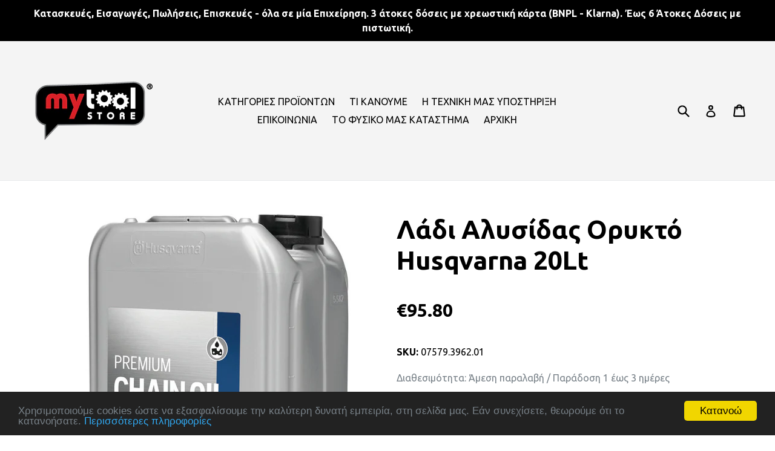

--- FILE ---
content_type: text/html; charset=utf-8
request_url: https://e-mytoolstore.gr/products/husqvarna-20lt
body_size: 33614
content:
<!doctype html>
<!--[if IE 9]> <html class="ie9 no-js" lang="el"> <![endif]-->
<!--[if (gt IE 9)|!(IE)]><!--> <html class="no-js" lang="el"> <!--<![endif]-->

<head>
<!-- "snippets/limespot.liquid" was not rendered, the associated app was uninstalled -->
	
  <meta charset="utf-8">
  <meta http-equiv="X-UA-Compatible" content="IE=edge,chrome=1">
  <meta name="viewport" content="width=device-width,initial-scale=1">
  <meta name="theme-color" content="#ff0000">
  <link rel="canonical" href="https://e-mytoolstore.gr/products/husqvarna-20lt">

  

  
  <title>
    Λάδι Αλυσίδας Ορυκτό Husqvarna 20Lt
    
    
    
      &ndash; e-mytoolstore.gr
    
  </title>

  
    <meta name="description" content="Λάδι Αλυσίδας Ορυκτό Husqvarna 20Lt - 6 άτοκες δόσεις, Πώληση &amp; Εξουσιοδοτημένο Service. e-mytoolstore.gr">
  

  <!-- /snippets/social-meta-tags.liquid -->
<meta property="og:site_name" content="e-mytoolstore.gr">
<meta property="og:url" content="https://e-mytoolstore.gr/products/husqvarna-20lt">
<meta property="og:title" content="Λάδι Αλυσίδας Ορυκτό Husqvarna 20Lt">
<meta property="og:type" content="product">
<meta property="og:description" content="Λάδι Αλυσίδας Ορυκτό Husqvarna 20Lt - 6 άτοκες δόσεις, Πώληση &amp; Εξουσιοδοτημένο Service. e-mytoolstore.gr"><meta property="og:price:amount" content="95.80">
  <meta property="og:price:currency" content="EUR"><meta property="og:image" content="http://e-mytoolstore.gr/cdn/shop/products/9c7b65a2-c8ab-4a9f-97a3-ffdd8bcf7235_1024x1024.jpg?v=1673326148">
<meta property="og:image:secure_url" content="https://e-mytoolstore.gr/cdn/shop/products/9c7b65a2-c8ab-4a9f-97a3-ffdd8bcf7235_1024x1024.jpg?v=1673326148">

<meta name="twitter:site" content="@">
<meta name="twitter:card" content="summary_large_image">
<meta name="twitter:title" content="Λάδι Αλυσίδας Ορυκτό Husqvarna 20Lt">
<meta name="twitter:description" content="Λάδι Αλυσίδας Ορυκτό Husqvarna 20Lt - 6 άτοκες δόσεις, Πώληση &amp; Εξουσιοδοτημένο Service. e-mytoolstore.gr">


  <link href="//e-mytoolstore.gr/cdn/shop/t/1/assets/theme.scss.css?v=95803227447748233721697528562" rel="stylesheet" type="text/css" media="all" />
  

  <link href="//fonts.googleapis.com/css?family=Ubuntu:400,700" rel="stylesheet" type="text/css" media="all" />


  



  <script>
    var theme = {
      strings: {
        addToCart: "Προσθήκη στο καλάθι",
        soldOut: "Εξαντλήθηκε",
        unavailable: "Μη Διαθέσιμο",
        showMore: "Εμφάνιση περισσότερων",
        showLess: "Εμφάνιση λιγότερων "
      },
      moneyFormat: "€{{amount}}"
    }

    document.documentElement.className = document.documentElement.className.replace('no-js', 'js');
  </script>

  <!--[if (lte IE 9) ]><script src="//e-mytoolstore.gr/cdn/shop/t/1/assets/match-media.min.js?v=22265819453975888031486635532" type="text/javascript"></script><![endif]-->

  

  <!--[if (gt IE 9)|!(IE)]><!--><script src="//e-mytoolstore.gr/cdn/shop/t/1/assets/vendor.js?v=136118274122071307521486635532" defer="defer"></script><!--<![endif]-->
  <!--[if lte IE 9]><script src="//e-mytoolstore.gr/cdn/shop/t/1/assets/vendor.js?v=136118274122071307521486635532"></script><![endif]-->

  <!--[if (gt IE 9)|!(IE)]><!--><script src="//e-mytoolstore.gr/cdn/shop/t/1/assets/theme.js?v=34165050445887094591510324974" defer="defer"></script><!--<![endif]-->
  <!--[if lte IE 9]><script src="//e-mytoolstore.gr/cdn/shop/t/1/assets/theme.js?v=34165050445887094591510324974"></script><![endif]-->

  <script>window.performance && window.performance.mark && window.performance.mark('shopify.content_for_header.start');</script><meta name="google-site-verification" content="dDHvPhnEHKCZY6_si-UjSdFpX9l_q2O5w-cg3KQicDs">
<meta name="facebook-domain-verification" content="xpnm4fq44qi3zuq3ac76xj1228jksf">
<meta id="shopify-digital-wallet" name="shopify-digital-wallet" content="/17723023/digital_wallets/dialog">
<meta name="shopify-checkout-api-token" content="db6106c23986238b89dda1f2a133802d">
<link rel="alternate" type="application/json+oembed" href="https://e-mytoolstore.gr/products/husqvarna-20lt.oembed">
<script async="async" src="/checkouts/internal/preloads.js?locale=el-GR"></script>
<link rel="preconnect" href="https://shop.app" crossorigin="anonymous">
<script async="async" src="https://shop.app/checkouts/internal/preloads.js?locale=el-GR&shop_id=17723023" crossorigin="anonymous"></script>
<script id="apple-pay-shop-capabilities" type="application/json">{"shopId":17723023,"countryCode":"GR","currencyCode":"EUR","merchantCapabilities":["supports3DS"],"merchantId":"gid:\/\/shopify\/Shop\/17723023","merchantName":"e-mytoolstore.gr","requiredBillingContactFields":["postalAddress","email","phone"],"requiredShippingContactFields":["postalAddress","email","phone"],"shippingType":"shipping","supportedNetworks":["visa","masterCard","amex"],"total":{"type":"pending","label":"e-mytoolstore.gr","amount":"1.00"},"shopifyPaymentsEnabled":true,"supportsSubscriptions":true}</script>
<script id="shopify-features" type="application/json">{"accessToken":"db6106c23986238b89dda1f2a133802d","betas":["rich-media-storefront-analytics"],"domain":"e-mytoolstore.gr","predictiveSearch":true,"shopId":17723023,"locale":"el"}</script>
<script>var Shopify = Shopify || {};
Shopify.shop = "e-mytoolstore.myshopify.com";
Shopify.locale = "el";
Shopify.currency = {"active":"EUR","rate":"1.0"};
Shopify.country = "GR";
Shopify.theme = {"name":"English","id":176975240,"schema_name":"Debut","schema_version":"1.0.1","theme_store_id":796,"role":"main"};
Shopify.theme.handle = "null";
Shopify.theme.style = {"id":null,"handle":null};
Shopify.cdnHost = "e-mytoolstore.gr/cdn";
Shopify.routes = Shopify.routes || {};
Shopify.routes.root = "/";</script>
<script type="module">!function(o){(o.Shopify=o.Shopify||{}).modules=!0}(window);</script>
<script>!function(o){function n(){var o=[];function n(){o.push(Array.prototype.slice.apply(arguments))}return n.q=o,n}var t=o.Shopify=o.Shopify||{};t.loadFeatures=n(),t.autoloadFeatures=n()}(window);</script>
<script>
  window.ShopifyPay = window.ShopifyPay || {};
  window.ShopifyPay.apiHost = "shop.app\/pay";
  window.ShopifyPay.redirectState = null;
</script>
<script id="shop-js-analytics" type="application/json">{"pageType":"product"}</script>
<script defer="defer" async type="module" src="//e-mytoolstore.gr/cdn/shopifycloud/shop-js/modules/v2/client.init-shop-cart-sync_DKjxzRSG.el.esm.js"></script>
<script defer="defer" async type="module" src="//e-mytoolstore.gr/cdn/shopifycloud/shop-js/modules/v2/chunk.common_DbZxM-fL.esm.js"></script>
<script type="module">
  await import("//e-mytoolstore.gr/cdn/shopifycloud/shop-js/modules/v2/client.init-shop-cart-sync_DKjxzRSG.el.esm.js");
await import("//e-mytoolstore.gr/cdn/shopifycloud/shop-js/modules/v2/chunk.common_DbZxM-fL.esm.js");

  window.Shopify.SignInWithShop?.initShopCartSync?.({"fedCMEnabled":true,"windoidEnabled":true});

</script>
<script>
  window.Shopify = window.Shopify || {};
  if (!window.Shopify.featureAssets) window.Shopify.featureAssets = {};
  window.Shopify.featureAssets['shop-js'] = {"shop-cart-sync":["modules/v2/client.shop-cart-sync_Bpym4vBT.el.esm.js","modules/v2/chunk.common_DbZxM-fL.esm.js"],"init-fed-cm":["modules/v2/client.init-fed-cm_BWt3bJeq.el.esm.js","modules/v2/chunk.common_DbZxM-fL.esm.js"],"shop-button":["modules/v2/client.shop-button_CY0k75ET.el.esm.js","modules/v2/chunk.common_DbZxM-fL.esm.js"],"init-shop-cart-sync":["modules/v2/client.init-shop-cart-sync_DKjxzRSG.el.esm.js","modules/v2/chunk.common_DbZxM-fL.esm.js"],"init-shop-email-lookup-coordinator":["modules/v2/client.init-shop-email-lookup-coordinator_BrE8m6Dh.el.esm.js","modules/v2/chunk.common_DbZxM-fL.esm.js"],"init-windoid":["modules/v2/client.init-windoid_CSqxt1xg.el.esm.js","modules/v2/chunk.common_DbZxM-fL.esm.js"],"pay-button":["modules/v2/client.pay-button_C7X9H6yy.el.esm.js","modules/v2/chunk.common_DbZxM-fL.esm.js"],"shop-toast-manager":["modules/v2/client.shop-toast-manager_B1jkTAat.el.esm.js","modules/v2/chunk.common_DbZxM-fL.esm.js"],"shop-cash-offers":["modules/v2/client.shop-cash-offers_DvunoGIt.el.esm.js","modules/v2/chunk.common_DbZxM-fL.esm.js","modules/v2/chunk.modal_BJb-HxyY.esm.js"],"shop-login-button":["modules/v2/client.shop-login-button_CM9YvywE.el.esm.js","modules/v2/chunk.common_DbZxM-fL.esm.js","modules/v2/chunk.modal_BJb-HxyY.esm.js"],"avatar":["modules/v2/client.avatar_BTnouDA3.el.esm.js"],"init-shop-for-new-customer-accounts":["modules/v2/client.init-shop-for-new-customer-accounts_J66ljere.el.esm.js","modules/v2/client.shop-login-button_CM9YvywE.el.esm.js","modules/v2/chunk.common_DbZxM-fL.esm.js","modules/v2/chunk.modal_BJb-HxyY.esm.js"],"init-customer-accounts-sign-up":["modules/v2/client.init-customer-accounts-sign-up_DoK532yP.el.esm.js","modules/v2/client.shop-login-button_CM9YvywE.el.esm.js","modules/v2/chunk.common_DbZxM-fL.esm.js","modules/v2/chunk.modal_BJb-HxyY.esm.js"],"init-customer-accounts":["modules/v2/client.init-customer-accounts_C0Gor4dj.el.esm.js","modules/v2/client.shop-login-button_CM9YvywE.el.esm.js","modules/v2/chunk.common_DbZxM-fL.esm.js","modules/v2/chunk.modal_BJb-HxyY.esm.js"],"shop-follow-button":["modules/v2/client.shop-follow-button_BiCRezGu.el.esm.js","modules/v2/chunk.common_DbZxM-fL.esm.js","modules/v2/chunk.modal_BJb-HxyY.esm.js"],"checkout-modal":["modules/v2/client.checkout-modal_DKrRiEPE.el.esm.js","modules/v2/chunk.common_DbZxM-fL.esm.js","modules/v2/chunk.modal_BJb-HxyY.esm.js"],"lead-capture":["modules/v2/client.lead-capture_D7DIJcpR.el.esm.js","modules/v2/chunk.common_DbZxM-fL.esm.js","modules/v2/chunk.modal_BJb-HxyY.esm.js"],"shop-login":["modules/v2/client.shop-login_9eitDtDd.el.esm.js","modules/v2/chunk.common_DbZxM-fL.esm.js","modules/v2/chunk.modal_BJb-HxyY.esm.js"],"payment-terms":["modules/v2/client.payment-terms_CQ9lX1Sa.el.esm.js","modules/v2/chunk.common_DbZxM-fL.esm.js","modules/v2/chunk.modal_BJb-HxyY.esm.js"]};
</script>
<script>(function() {
  var isLoaded = false;
  function asyncLoad() {
    if (isLoaded) return;
    isLoaded = true;
    var urls = ["https:\/\/cdn.shopify.com\/s\/files\/1\/1772\/3023\/t\/1\/assets\/sca-qv-scripts-noconfig.js?11753108979180556219\u0026shop=e-mytoolstore.myshopify.com","https:\/\/zooomyapps.com\/morelikethis\/ZooomyRelated.js?shop=e-mytoolstore.myshopify.com","https:\/\/zooomyapps.com\/morelikethis\/ZooomyRelatedOrderCapture.js?shop=e-mytoolstore.myshopify.com","\/\/cdn.shopify.com\/proxy\/314f35da7e8e9d7b834ebda4fc50dbcbeb7f51dab31f98a8bfa807dc1d2689bf\/bingshoppingtool-t2app-prod.trafficmanager.net\/uet\/tracking_script?shop=e-mytoolstore.myshopify.com\u0026sp-cache-control=cHVibGljLCBtYXgtYWdlPTkwMA","https:\/\/cdn.grw.reputon.com\/assets\/widget.js?shop=e-mytoolstore.myshopify.com","\/\/livesearch.okasconcepts.com\/js\/livesearch.init.min.js?v=2\u0026shop=e-mytoolstore.myshopify.com","https:\/\/sdks.automizely.com\/conversions\/v1\/conversions.js?app_connection_id=beffa46de83a47308c63e473f7c88fc5\u0026mapped_org_id=d51fbb6009d64a0d81403e3fdbd59da4_v1\u0026shop=e-mytoolstore.myshopify.com"];
    for (var i = 0; i < urls.length; i++) {
      var s = document.createElement('script');
      s.type = 'text/javascript';
      s.async = true;
      s.src = urls[i];
      var x = document.getElementsByTagName('script')[0];
      x.parentNode.insertBefore(s, x);
    }
  };
  if(window.attachEvent) {
    window.attachEvent('onload', asyncLoad);
  } else {
    window.addEventListener('load', asyncLoad, false);
  }
})();</script>
<script id="__st">var __st={"a":17723023,"offset":7200,"reqid":"d981c9f6-f238-410b-a249-c678146338d4-1765783084","pageurl":"e-mytoolstore.gr\/products\/husqvarna-20lt","u":"01a362d79c2d","p":"product","rtyp":"product","rid":6986932912233};</script>
<script>window.ShopifyPaypalV4VisibilityTracking = true;</script>
<script id="captcha-bootstrap">!function(){'use strict';const t='contact',e='account',n='new_comment',o=[[t,t],['blogs',n],['comments',n],[t,'customer']],c=[[e,'customer_login'],[e,'guest_login'],[e,'recover_customer_password'],[e,'create_customer']],r=t=>t.map((([t,e])=>`form[action*='/${t}']:not([data-nocaptcha='true']) input[name='form_type'][value='${e}']`)).join(','),a=t=>()=>t?[...document.querySelectorAll(t)].map((t=>t.form)):[];function s(){const t=[...o],e=r(t);return a(e)}const i='password',u='form_key',d=['recaptcha-v3-token','g-recaptcha-response','h-captcha-response',i],f=()=>{try{return window.sessionStorage}catch{return}},m='__shopify_v',_=t=>t.elements[u];function p(t,e,n=!1){try{const o=window.sessionStorage,c=JSON.parse(o.getItem(e)),{data:r}=function(t){const{data:e,action:n}=t;return t[m]||n?{data:e,action:n}:{data:t,action:n}}(c);for(const[e,n]of Object.entries(r))t.elements[e]&&(t.elements[e].value=n);n&&o.removeItem(e)}catch(o){console.error('form repopulation failed',{error:o})}}const l='form_type',E='cptcha';function T(t){t.dataset[E]=!0}const w=window,h=w.document,L='Shopify',v='ce_forms',y='captcha';let A=!1;((t,e)=>{const n=(g='f06e6c50-85a8-45c8-87d0-21a2b65856fe',I='https://cdn.shopify.com/shopifycloud/storefront-forms-hcaptcha/ce_storefront_forms_captcha_hcaptcha.v1.5.2.iife.js',D={infoText:'Προστατεύεται με το hCaptcha',privacyText:'Απόρρητο',termsText:'Όροι'},(t,e,n)=>{const o=w[L][v],c=o.bindForm;if(c)return c(t,g,e,D).then(n);var r;o.q.push([[t,g,e,D],n]),r=I,A||(h.body.append(Object.assign(h.createElement('script'),{id:'captcha-provider',async:!0,src:r})),A=!0)});var g,I,D;w[L]=w[L]||{},w[L][v]=w[L][v]||{},w[L][v].q=[],w[L][y]=w[L][y]||{},w[L][y].protect=function(t,e){n(t,void 0,e),T(t)},Object.freeze(w[L][y]),function(t,e,n,w,h,L){const[v,y,A,g]=function(t,e,n){const i=e?o:[],u=t?c:[],d=[...i,...u],f=r(d),m=r(i),_=r(d.filter((([t,e])=>n.includes(e))));return[a(f),a(m),a(_),s()]}(w,h,L),I=t=>{const e=t.target;return e instanceof HTMLFormElement?e:e&&e.form},D=t=>v().includes(t);t.addEventListener('submit',(t=>{const e=I(t);if(!e)return;const n=D(e)&&!e.dataset.hcaptchaBound&&!e.dataset.recaptchaBound,o=_(e),c=g().includes(e)&&(!o||!o.value);(n||c)&&t.preventDefault(),c&&!n&&(function(t){try{if(!f())return;!function(t){const e=f();if(!e)return;const n=_(t);if(!n)return;const o=n.value;o&&e.removeItem(o)}(t);const e=Array.from(Array(32),(()=>Math.random().toString(36)[2])).join('');!function(t,e){_(t)||t.append(Object.assign(document.createElement('input'),{type:'hidden',name:u})),t.elements[u].value=e}(t,e),function(t,e){const n=f();if(!n)return;const o=[...t.querySelectorAll(`input[type='${i}']`)].map((({name:t})=>t)),c=[...d,...o],r={};for(const[a,s]of new FormData(t).entries())c.includes(a)||(r[a]=s);n.setItem(e,JSON.stringify({[m]:1,action:t.action,data:r}))}(t,e)}catch(e){console.error('failed to persist form',e)}}(e),e.submit())}));const S=(t,e)=>{t&&!t.dataset[E]&&(n(t,e.some((e=>e===t))),T(t))};for(const o of['focusin','change'])t.addEventListener(o,(t=>{const e=I(t);D(e)&&S(e,y())}));const B=e.get('form_key'),M=e.get(l),P=B&&M;t.addEventListener('DOMContentLoaded',(()=>{const t=y();if(P)for(const e of t)e.elements[l].value===M&&p(e,B);[...new Set([...A(),...v().filter((t=>'true'===t.dataset.shopifyCaptcha))])].forEach((e=>S(e,t)))}))}(h,new URLSearchParams(w.location.search),n,t,e,['guest_login'])})(!0,!0)}();</script>
<script integrity="sha256-52AcMU7V7pcBOXWImdc/TAGTFKeNjmkeM1Pvks/DTgc=" data-source-attribution="shopify.loadfeatures" defer="defer" src="//e-mytoolstore.gr/cdn/shopifycloud/storefront/assets/storefront/load_feature-81c60534.js" crossorigin="anonymous"></script>
<script crossorigin="anonymous" defer="defer" src="//e-mytoolstore.gr/cdn/shopifycloud/storefront/assets/shopify_pay/storefront-65b4c6d7.js?v=20250812"></script>
<script data-source-attribution="shopify.dynamic_checkout.dynamic.init">var Shopify=Shopify||{};Shopify.PaymentButton=Shopify.PaymentButton||{isStorefrontPortableWallets:!0,init:function(){window.Shopify.PaymentButton.init=function(){};var t=document.createElement("script");t.src="https://e-mytoolstore.gr/cdn/shopifycloud/portable-wallets/latest/portable-wallets.el.js",t.type="module",document.head.appendChild(t)}};
</script>
<script data-source-attribution="shopify.dynamic_checkout.buyer_consent">
  function portableWalletsHideBuyerConsent(e){var t=document.getElementById("shopify-buyer-consent"),n=document.getElementById("shopify-subscription-policy-button");t&&n&&(t.classList.add("hidden"),t.setAttribute("aria-hidden","true"),n.removeEventListener("click",e))}function portableWalletsShowBuyerConsent(e){var t=document.getElementById("shopify-buyer-consent"),n=document.getElementById("shopify-subscription-policy-button");t&&n&&(t.classList.remove("hidden"),t.removeAttribute("aria-hidden"),n.addEventListener("click",e))}window.Shopify?.PaymentButton&&(window.Shopify.PaymentButton.hideBuyerConsent=portableWalletsHideBuyerConsent,window.Shopify.PaymentButton.showBuyerConsent=portableWalletsShowBuyerConsent);
</script>
<script data-source-attribution="shopify.dynamic_checkout.cart.bootstrap">document.addEventListener("DOMContentLoaded",(function(){function t(){return document.querySelector("shopify-accelerated-checkout-cart, shopify-accelerated-checkout")}if(t())Shopify.PaymentButton.init();else{new MutationObserver((function(e,n){t()&&(Shopify.PaymentButton.init(),n.disconnect())})).observe(document.body,{childList:!0,subtree:!0})}}));
</script>
<script id='scb4127' type='text/javascript' async='' src='https://e-mytoolstore.gr/cdn/shopifycloud/privacy-banner/storefront-banner.js'></script><link id="shopify-accelerated-checkout-styles" rel="stylesheet" media="screen" href="https://e-mytoolstore.gr/cdn/shopifycloud/portable-wallets/latest/accelerated-checkout-backwards-compat.css" crossorigin="anonymous">
<style id="shopify-accelerated-checkout-cart">
        #shopify-buyer-consent {
  margin-top: 1em;
  display: inline-block;
  width: 100%;
}

#shopify-buyer-consent.hidden {
  display: none;
}

#shopify-subscription-policy-button {
  background: none;
  border: none;
  padding: 0;
  text-decoration: underline;
  font-size: inherit;
  cursor: pointer;
}

#shopify-subscription-policy-button::before {
  box-shadow: none;
}

      </style>

<script>window.performance && window.performance.mark && window.performance.mark('shopify.content_for_header.end');</script>


<link rel="stylesheet" href="//e-mytoolstore.gr/cdn/shop/t/1/assets/sca-quick-view.css?v=127443948230706355921493197224">
<link rel="stylesheet" href="//e-mytoolstore.gr/cdn/shop/t/1/assets/sca-jquery.fancybox.css?v=50433719388693846841493197224">

<script src="//e-mytoolstore.gr/cdn/shopifycloud/storefront/assets/themes_support/option_selection-b017cd28.js" type="text/javascript"></script>


<!-- BeginConsistentCartAddon -->  <script>    Shopify.customer_logged_in = false ;  Shopify.customer_email = "" ;  Shopify.log_uuids = true;    </script>  <!-- EndConsistentCartAddon -->

<!-- BEGIN app block: shopify://apps/pandectes-gdpr/blocks/banner/58c0baa2-6cc1-480c-9ea6-38d6d559556a -->
  
  <script>
    
      window.PandectesSettings = {"store":{"id":17723023,"plan":"basic","theme":"English","primaryLocale":"el","adminMode":false,"headless":false,"storefrontRootDomain":"","checkoutRootDomain":"","storefrontAccessToken":""},"tsPublished":1758021657,"declaration":{"showType":true,"showPurpose":false,"showProvider":false,"declIntroText":"Χρησιμοποιούμε cookies για να βελτιστοποιήσουμε τη λειτουργικότητα του ιστότοπου, να αναλύσουμε την απόδοση και να σας παρέχουμε εξατομικευμένη εμπειρία. Ορισμένα cookies είναι απαραίτητα για τη σωστή λειτουργία και λειτουργία του ιστότοπου. Αυτά τα cookies δεν μπορούν να απενεργοποιηθούν. Σε αυτό το παράθυρο μπορείτε να διαχειριστείτε τις προτιμήσεις σας για τα cookies.","showDateGenerated":true},"language":{"unpublished":[],"languageMode":"Single","fallbackLanguage":"el","languageDetection":"browser","languagesSupported":[]},"texts":{"managed":{"headerText":{"el":"Σεβόμαστε το απόρρητό σας"},"consentText":{"el":"Αυτός ο ιστότοπος χρησιμοποιεί cookies για να διασφαλίσει ότι έχετε την καλύτερη εμπειρία."},"linkText":{"el":"Μάθε περισσότερα"},"imprintText":{"el":"Αποτύπωμα"},"googleLinkText":{"el":"Όροι απορρήτου της Google"},"allowButtonText":{"el":"Αποδέχομαι"},"denyButtonText":{"el":"Απόρριψη"},"dismissButtonText":{"el":"Εντάξει"},"leaveSiteButtonText":{"el":"Αφήστε αυτόν τον ιστότοπο"},"preferencesButtonText":{"el":"Προτιμήσεις"},"cookiePolicyText":{"el":"Πολιτική cookies"},"preferencesPopupTitleText":{"el":"Διαχειριστείτε τις προτιμήσεις συγκατάθεσης"},"preferencesPopupIntroText":{"el":"Χρησιμοποιούμε cookies για τη βελτιστοποίηση της λειτουργικότητας του ιστότοπου, την ανάλυση της απόδοσης και την παροχή εξατομικευμένης εμπειρίας σε εσάς. Ορισμένα cookie είναι απαραίτητα για τη σωστή λειτουργία και λειτουργία του ιστότοπου. Αυτά τα cookie δεν μπορούν να απενεργοποιηθούν. Σε αυτό το παράθυρο μπορείτε να διαχειριστείτε τις προτιμήσεις σας για cookie."},"preferencesPopupSaveButtonText":{"el":"Αποθήκευση προτιμήσεων"},"preferencesPopupCloseButtonText":{"el":"Κλείσιμο"},"preferencesPopupAcceptAllButtonText":{"el":"Αποδοχή όλων"},"preferencesPopupRejectAllButtonText":{"el":"Απόρριψη όλων"},"cookiesDetailsText":{"el":"Λεπτομέρειες cookie"},"preferencesPopupAlwaysAllowedText":{"el":"πάντα επιτρέπεται"},"accessSectionParagraphText":{"el":"Έχετε το δικαίωμα να έχετε πρόσβαση στα δεδομένα σας ανά πάσα στιγμή."},"accessSectionTitleText":{"el":"Φορητότητα δεδομένων"},"accessSectionAccountInfoActionText":{"el":"Προσωπικά δεδομένα"},"accessSectionDownloadReportActionText":{"el":"Κατέβασέ τα όλα"},"accessSectionGDPRRequestsActionText":{"el":"Αιτήματα υποκειμένου δεδομένων"},"accessSectionOrdersRecordsActionText":{"el":"Παραγγελίες"},"rectificationSectionParagraphText":{"el":"Έχετε το δικαίωμα να ζητήσετε την ενημέρωση των δεδομένων σας όποτε το κρίνετε κατάλληλο."},"rectificationSectionTitleText":{"el":"Διόρθωση δεδομένων"},"rectificationCommentPlaceholder":{"el":"Περιγράψτε τι θέλετε να ενημερώνετε"},"rectificationCommentValidationError":{"el":"Απαιτείται σχόλιο"},"rectificationSectionEditAccountActionText":{"el":"Ζητήστε ενημέρωση"},"erasureSectionTitleText":{"el":"Δικαίωμα να ξεχαστείς"},"erasureSectionParagraphText":{"el":"Έχετε το δικαίωμα να ζητήσετε τη διαγραφή όλων των δεδομένων σας. Μετά από αυτό, δεν θα έχετε πλέον πρόσβαση στον λογαριασμό σας."},"erasureSectionRequestDeletionActionText":{"el":"Ζητήστε διαγραφή προσωπικών δεδομένων"},"consentDate":{"el":"Ημερομηνία συναίνεσης"},"consentId":{"el":"Αναγνωριστικό συναίνεσης"},"consentSectionChangeConsentActionText":{"el":"Αλλαγή προτίμησης συναίνεσης"},"consentSectionConsentedText":{"el":"Συμφωνήσατε με την πολιτική cookie αυτού του ιστότοπου στο"},"consentSectionNoConsentText":{"el":"Δεν έχετε συναινέσει στην πολιτική cookie αυτού του ιστότοπου."},"consentSectionTitleText":{"el":"Η συγκατάθεσή σας για τα cookie"},"consentStatus":{"el":"Προτίμηση συναίνεσης"},"confirmationFailureMessage":{"el":"Το αίτημά σας δεν επαληθεύτηκε. Δοκιμάστε ξανά και εάν το πρόβλημα παραμένει, επικοινωνήστε με τον ιδιοκτήτη του καταστήματος για βοήθεια"},"confirmationFailureTitle":{"el":"Παρουσιάστηκε πρόβλημα"},"confirmationSuccessMessage":{"el":"Σύντομα θα επικοινωνήσουμε μαζί σας ως προς το αίτημά σας."},"confirmationSuccessTitle":{"el":"Το αίτημά σας έχει επαληθευτεί"},"guestsSupportEmailFailureMessage":{"el":"Το αίτημά σας δεν υποβλήθηκε. Δοκιμάστε ξανά και εάν το πρόβλημα παραμένει, επικοινωνήστε με τον ιδιοκτήτη του καταστήματος για βοήθεια."},"guestsSupportEmailFailureTitle":{"el":"Παρουσιάστηκε πρόβλημα"},"guestsSupportEmailPlaceholder":{"el":"Διεύθυνση ηλεκτρονικού ταχυδρομείου"},"guestsSupportEmailSuccessMessage":{"el":"Εάν είστε εγγεγραμμένος ως πελάτης αυτού του καταστήματος, σύντομα θα λάβετε ένα μήνυμα ηλεκτρονικού ταχυδρομείου με οδηγίες για το πώς να προχωρήσετε."},"guestsSupportEmailSuccessTitle":{"el":"Σας ευχαριστώ για το αίτημά σας"},"guestsSupportEmailValidationError":{"el":"Το email δεν είναι έγκυρο"},"guestsSupportInfoText":{"el":"Συνδεθείτε με τον λογαριασμό πελάτη σας για να προχωρήσετε περαιτέρω."},"submitButton":{"el":"υποβάλλουν"},"submittingButton":{"el":"Υποβολή ..."},"cancelButton":{"el":"Ακύρωση"},"declIntroText":{"el":"Χρησιμοποιούμε cookies για να βελτιστοποιήσουμε τη λειτουργικότητα του ιστότοπου, να αναλύσουμε την απόδοση και να σας παρέχουμε εξατομικευμένη εμπειρία. Ορισμένα cookies είναι απαραίτητα για τη σωστή λειτουργία και λειτουργία του ιστότοπου. Αυτά τα cookies δεν μπορούν να απενεργοποιηθούν. Σε αυτό το παράθυρο μπορείτε να διαχειριστείτε τις προτιμήσεις σας για τα cookies."},"declName":{"el":"Ονομα"},"declPurpose":{"el":"Σκοπός"},"declType":{"el":"Τύπος"},"declRetention":{"el":"Διάρκεια"},"declProvider":{"el":"Προμηθευτής"},"declFirstParty":{"el":"First-party"},"declThirdParty":{"el":"Cookie τρίτων"},"declSeconds":{"el":"δευτερόλεπτα"},"declMinutes":{"el":"λεπτά"},"declHours":{"el":"ώρες"},"declDays":{"el":"ημέρες"},"declMonths":{"el":"μήνες"},"declYears":{"el":"χρόνια"},"declSession":{"el":"Συνεδρία"},"declDomain":{"el":"Τομέας"},"declPath":{"el":"Μονοπάτι"}},"categories":{"strictlyNecessaryCookiesTitleText":{"el":"Απολύτως απαραίτητα cookies"},"strictlyNecessaryCookiesDescriptionText":{"el":"Αυτά τα cookies είναι απαραίτητα για να σας επιτρέψουν να μετακινηθείτε στον ιστότοπο και να χρησιμοποιήσετε τις δυνατότητές του, όπως η πρόσβαση σε ασφαλείς περιοχές του ιστότοπου. Ο ιστότοπος δεν μπορεί να λειτουργήσει σωστά χωρίς αυτά τα cookie."},"functionalityCookiesTitleText":{"el":"Λειτουργικά cookies"},"functionalityCookiesDescriptionText":{"el":"Αυτά τα cookies επιτρέπουν στον ιστότοπο να παρέχει βελτιωμένη λειτουργικότητα και εξατομίκευση. Μπορεί να ορίζονται από εμάς ή από τρίτους παρόχους των οποίων τις υπηρεσίες έχουμε προσθέσει στις σελίδες μας. Εάν δεν επιτρέπετε αυτά τα cookie, τότε ορισμένες ή όλες αυτές οι υπηρεσίες ενδέχεται να μην λειτουργούν σωστά."},"performanceCookiesTitleText":{"el":"Cookies απόδοσης"},"performanceCookiesDescriptionText":{"el":"Αυτά τα cookies μας επιτρέπουν να παρακολουθούμε και να βελτιώνουμε την απόδοση του ιστότοπού μας. Για παράδειγμα, μας επιτρέπουν να μετράμε επισκέψεις, να εντοπίζουμε πηγές επισκεψιμότητας και να βλέπουμε ποια μέρη του ιστότοπου είναι πιο δημοφιλή."},"targetingCookiesTitleText":{"el":"Στόχευση cookie"},"targetingCookiesDescriptionText":{"el":"Αυτά τα cookies ενδέχεται να οριστούν μέσω του ιστότοπού μας από τους διαφημιστικούς συνεργάτες μας. Μπορεί να χρησιμοποιηθούν από αυτές τις εταιρείες για να δημιουργήσουν ένα προφίλ με τα ενδιαφέροντά σας και να σας δείξουν σχετικές διαφημίσεις σε άλλους ιστότοπους. Δεν αποθηκεύουν απευθείας προσωπικές πληροφορίες, αλλά βασίζονται στον μοναδικό προσδιορισμό του προγράμματος περιήγησης και της συσκευής σας στο Διαδίκτυο. Εάν δεν επιτρέψετε αυτά τα cookie, θα αντιμετωπίσετε λιγότερο στοχευμένες διαφημίσεις."},"unclassifiedCookiesTitleText":{"el":"Μη ταξινομημένα cookies"},"unclassifiedCookiesDescriptionText":{"el":"Τα μη ταξινομημένα cookies είναι cookies που είμαστε στη διαδικασία ταξινόμησης, μαζί με τους παρόχους μεμονωμένων cookies."}},"auto":{}},"library":{"previewMode":false,"fadeInTimeout":0,"defaultBlocked":7,"showLink":true,"showImprintLink":false,"showGoogleLink":false,"enabled":true,"cookie":{"expiryDays":365,"secure":true,"domain":""},"dismissOnScroll":false,"dismissOnWindowClick":false,"dismissOnTimeout":false,"palette":{"popup":{"background":"#FFFFFF","backgroundForCalculations":{"a":1,"b":255,"g":255,"r":255},"text":"#000000"},"button":{"background":"transparent","backgroundForCalculations":{"a":1,"b":255,"g":255,"r":255},"text":"#000000","textForCalculation":{"a":1,"b":0,"g":0,"r":0},"border":"#000000"}},"content":{"href":"https://e-mytoolstore.myshopify.com/policies/privacy-policy","imprintHref":"/","close":"&#10005;","target":"","logo":"<img class=\"cc-banner-logo\" style=\"max-height: 40px;\" src=\"https://e-mytoolstore.myshopify.com/cdn/shop/files/pandectes-banner-logo.png\" alt=\"Cookie banner\" />"},"window":"<div role=\"dialog\" aria-label=\"{{header}}\" aria-describedby=\"cookieconsent:desc\" id=\"pandectes-banner\" class=\"cc-window-wrapper cc-top-wrapper\"><div class=\"pd-cookie-banner-window cc-window {{classes}}\"><!--googleoff: all-->{{children}}<!--googleon: all--></div></div>","compliance":{"opt-both":"<div class=\"cc-compliance cc-highlight\">{{deny}}{{allow}}</div>"},"type":"opt-both","layouts":{"basic":"{{logo}}{{messagelink}}{{compliance}}{{close}}"},"position":"top","theme":"wired","revokable":true,"animateRevokable":false,"revokableReset":false,"revokableLogoUrl":"https://e-mytoolstore.myshopify.com/cdn/shop/files/pandectes-reopen-logo.png","revokablePlacement":"bottom-left","revokableMarginHorizontal":15,"revokableMarginVertical":15,"static":false,"autoAttach":true,"hasTransition":true,"blacklistPage":[""],"elements":{"close":"<button aria-label=\"\" type=\"button\" class=\"cc-close\">{{close}}</button>","dismiss":"<button type=\"button\" class=\"cc-btn cc-btn-decision cc-dismiss\">{{dismiss}}</button>","allow":"<button type=\"button\" class=\"cc-btn cc-btn-decision cc-allow\">{{allow}}</button>","deny":"<button type=\"button\" class=\"cc-btn cc-btn-decision cc-deny\">{{deny}}</button>","preferences":"<button type=\"button\" class=\"cc-btn cc-settings\" onclick=\"Pandectes.fn.openPreferences()\">{{preferences}}</button>"}},"geolocation":{"auOnly":false,"brOnly":false,"caOnly":false,"chOnly":false,"euOnly":false,"jpOnly":false,"nzOnly":false,"thOnly":false,"zaOnly":false,"canadaOnly":false,"canadaLaw25":false,"canadaPipeda":false,"globalVisibility":true},"dsr":{"guestsSupport":false,"accessSectionDownloadReportAuto":false},"banner":{"resetTs":1736878329,"extraCss":"        .cc-banner-logo {max-width: 24em!important;}    @media(min-width: 768px) {.cc-window.cc-floating{max-width: 24em!important;width: 24em!important;}}    .cc-message, .pd-cookie-banner-window .cc-header, .cc-logo {text-align: left}    .cc-window-wrapper{z-index: 2147483647;}    .cc-window{z-index: 2147483647;font-family: inherit;}    .pd-cookie-banner-window .cc-header{font-family: inherit;}    .pd-cp-ui{font-family: inherit; background-color: #FFFFFF;color:#000000;}    button.pd-cp-btn, a.pd-cp-btn{}    input + .pd-cp-preferences-slider{background-color: rgba(0, 0, 0, 0.3)}    .pd-cp-scrolling-section::-webkit-scrollbar{background-color: rgba(0, 0, 0, 0.3)}    input:checked + .pd-cp-preferences-slider{background-color: rgba(0, 0, 0, 1)}    .pd-cp-scrolling-section::-webkit-scrollbar-thumb {background-color: rgba(0, 0, 0, 1)}    .pd-cp-ui-close{color:#000000;}    .pd-cp-preferences-slider:before{background-color: #FFFFFF}    .pd-cp-title:before {border-color: #000000!important}    .pd-cp-preferences-slider{background-color:#000000}    .pd-cp-toggle{color:#000000!important}    @media(max-width:699px) {.pd-cp-ui-close-top svg {fill: #000000}}    .pd-cp-toggle:hover,.pd-cp-toggle:visited,.pd-cp-toggle:active{color:#000000!important}    .pd-cookie-banner-window {box-shadow: 0 0 18px rgb(0 0 0 / 20%);}  ","customJavascript":{"useButtons":true},"showPoweredBy":false,"logoHeight":40,"revokableTrigger":false,"hybridStrict":false,"cookiesBlockedByDefault":"7","isActive":false,"implicitSavePreferences":false,"cookieIcon":false,"blockBots":false,"showCookiesDetails":true,"hasTransition":true,"blockingPage":false,"showOnlyLandingPage":false,"leaveSiteUrl":"https://pandectes.io","linkRespectStoreLang":false},"cookies":{"0":[{"name":"secure_customer_sig","type":"http","domain":"e-mytoolstore.gr","path":"/","provider":"Shopify","firstParty":true,"retention":"1 year(s)","expires":1,"unit":"declYears","purpose":{"el":"Χρησιμοποιείται σε σχέση με την είσοδο πελατών."}},{"name":"_tracking_consent","type":"http","domain":".e-mytoolstore.gr","path":"/","provider":"Shopify","firstParty":true,"retention":"1 year(s)","expires":1,"unit":"declYears","purpose":{"el":"Προτιμήσεις παρακολούθησης."}},{"name":"localization","type":"http","domain":"e-mytoolstore.gr","path":"/","provider":"Shopify","firstParty":true,"retention":"1 year(s)","expires":1,"unit":"declYears","purpose":{"el":"Τοπική προσαρμογή καταστήματος Shopify"}},{"name":"keep_alive","type":"http","domain":"e-mytoolstore.gr","path":"/","provider":"Shopify","firstParty":true,"retention":"30 minute(s)","expires":30,"unit":"declMinutes","purpose":{"el":"Χρησιμοποιείται σε σχέση με τον εντοπισμό αγοραστή."}},{"name":"_pandectes_gdpr","type":"http","domain":".e-mytoolstore.gr","path":"/","provider":"Pandectes","firstParty":true,"retention":"1 year(s)","expires":1,"unit":"declYears","purpose":{"el":"Χρησιμοποιείται για τη λειτουργικότητα του banner συγκατάθεσης cookies."}}],"1":[{"name":"_pinterest_ct_ua","type":"http","domain":".ct.pinterest.com","path":"/","provider":"Pinterest","firstParty":false,"retention":"1 year(s)","expires":1,"unit":"declYears","purpose":{"el":"Χρησιμοποιείται για την ομαδοποίηση ενεργειών σε όλες τις σελίδες."}}],"2":[{"name":"_gid","type":"http","domain":".e-mytoolstore.gr","path":"/","provider":"Google","firstParty":true,"retention":"1 day(s)","expires":1,"unit":"declDays","purpose":{"el":"Το cookie τοποθετείται από το Google Analytics για την καταμέτρηση και παρακολούθηση των προβολών σελίδας."}},{"name":"_ga","type":"http","domain":".e-mytoolstore.gr","path":"/","provider":"Google","firstParty":true,"retention":"1 year(s)","expires":1,"unit":"declYears","purpose":{"el":"Το cookie ορίζεται από το Google Analytics με άγνωστη λειτουργικότητα"}},{"name":"_gat","type":"http","domain":".e-mytoolstore.gr","path":"/","provider":"Google","firstParty":true,"retention":"1 minute(s)","expires":1,"unit":"declMinutes","purpose":{"el":"Το cookie τοποθετείται από το Google Analytics για να φιλτράρει αιτήματα από bots."}},{"name":"__cf_bm","type":"http","domain":".skroutz.gr","path":"/","provider":"CloudFlare","firstParty":false,"retention":"30 minute(s)","expires":30,"unit":"declMinutes","purpose":{"el":"Χρησιμοποιείται για τη διαχείριση της εισερχόμενης επισκεψιμότητας που ταιριάζει με κριτήρια που σχετίζονται με τα ρομπότ."}},{"name":"_orig_referrer","type":"http","domain":".e-mytoolstore.gr","path":"/","provider":"Shopify","firstParty":true,"retention":"1 year(s)","expires":1,"unit":"declYears","purpose":{"el":"Παρακολουθεί σελίδες προορισμού."}},{"name":"_landing_page","type":"http","domain":".e-mytoolstore.gr","path":"/","provider":"Shopify","firstParty":true,"retention":"1 year(s)","expires":1,"unit":"declYears","purpose":{"el":"Παρακολουθεί σελίδες προορισμού."}},{"name":"_shopify_s","type":"http","domain":"e-mytoolstore.gr","path":"/","provider":"Shopify","firstParty":true,"retention":"30 minute(s)","expires":30,"unit":"declMinutes","purpose":{"el":"Αναλυτικά στοιχεία Shopify."}},{"name":"_shopify_y","type":"http","domain":"e-mytoolstore.gr","path":"/","provider":"Shopify","firstParty":true,"retention":"1 year(s)","expires":1,"unit":"declYears","purpose":{"el":"Αναλυτικά στοιχεία Shopify."}},{"name":"_shopify_sa_t","type":"http","domain":"e-mytoolstore.gr","path":"/","provider":"Shopify","firstParty":true,"retention":"30 minute(s)","expires":30,"unit":"declMinutes","purpose":{"el":"Shopify αναλυτικά στοιχεία που σχετίζονται με το μάρκετινγκ και τις παραπομπές."}},{"name":"_shopify_sa_p","type":"http","domain":"e-mytoolstore.gr","path":"/","provider":"Shopify","firstParty":true,"retention":"30 minute(s)","expires":30,"unit":"declMinutes","purpose":{"el":"Shopify αναλυτικά στοιχεία που σχετίζονται με το μάρκετινγκ και τις παραπομπές."}},{"name":"_shopify_s","type":"http","domain":"gr","path":"/","provider":"Shopify","firstParty":false,"retention":"Session","expires":1,"unit":"declSeconds","purpose":{"el":"Αναλυτικά στοιχεία Shopify."}},{"name":"_ga_YJ9YMFHYKF","type":"http","domain":".e-mytoolstore.gr","path":"/","provider":"Google","firstParty":true,"retention":"1 year(s)","expires":1,"unit":"declYears","purpose":{"el":""}}],"4":[{"name":"_uetsid","type":"http","domain":".e-mytoolstore.gr","path":"/","provider":"Bing","firstParty":true,"retention":"1 day(s)","expires":1,"unit":"declDays","purpose":{"el":"Αυτό το cookie χρησιμοποιείται από την Bing για να καθορίσει ποιες διαφημίσεις πρέπει να εμφανίζονται που μπορεί να σχετίζονται με τον τελικό χρήστη που παρακολουθεί τον ιστότοπο."}},{"name":"_uetvid","type":"http","domain":".e-mytoolstore.gr","path":"/","provider":"Bing","firstParty":true,"retention":"1 year(s)","expires":1,"unit":"declYears","purpose":{"el":"Χρησιμοποιείται για την παρακολούθηση επισκεπτών σε πολλαπλούς ιστότοπους, προκειμένου να παρουσιάζεται σχετική διαφήμιση με βάση τις προτιμήσεις του επισκέπτη."}},{"name":"MUID","type":"http","domain":".bing.com","path":"/","provider":"Microsoft","firstParty":false,"retention":"1 year(s)","expires":1,"unit":"declYears","purpose":{"el":"Το cookie τοποθετείται από τη Microsoft για την παρακολούθηση των επισκέψεων σε ιστότοπους."}},{"name":"test_cookie","type":"http","domain":".doubleclick.net","path":"/","provider":"Google","firstParty":false,"retention":"15 minute(s)","expires":15,"unit":"declMinutes","purpose":{"el":"Για να μετρήσετε τις ενέργειες των επισκεπτών αφού κάνουν κλικ από μια διαφήμιση. Λήγει μετά από κάθε επίσκεψη."}},{"name":"_gcl_au","type":"http","domain":".e-mytoolstore.gr","path":"/","provider":"Google","firstParty":true,"retention":"3 month(s)","expires":3,"unit":"declMonths","purpose":{"el":"Το cookie τοποθετείται από τον Διαχειριστή ετικετών Google για την παρακολούθηση μετατροπών."}},{"name":"_pin_unauth","type":"http","domain":"e-mytoolstore.gr","path":"/","provider":"Pinterest","firstParty":true,"retention":"1 year(s)","expires":1,"unit":"declYears","purpose":{"el":"Χρησιμοποιείται για την ομαδοποίηση ενεργειών για χρήστες που δεν μπορούν να αναγνωριστούν από το Pinterest."}},{"name":"_fbp","type":"http","domain":".e-mytoolstore.gr","path":"/","provider":"Facebook","firstParty":true,"retention":"3 month(s)","expires":3,"unit":"declMonths","purpose":{"el":"Το cookie τοποθετείται από το Facebook για την παρακολούθηση των επισκέψεων σε ιστότοπους."}},{"name":"ar_debug","type":"http","domain":".pinterest.com","path":"/","provider":"Teads","firstParty":false,"retention":"1 year(s)","expires":1,"unit":"declYears","purpose":{"el":"Ελέγχει εάν υπάρχει ένα τεχνικό cookie εντοπισμού σφαλμάτων."}},{"name":"IDE","type":"http","domain":".doubleclick.net","path":"/","provider":"Google","firstParty":false,"retention":"1 year(s)","expires":1,"unit":"declYears","purpose":{"el":"Για να μετρήσετε τις ενέργειες των επισκεπτών αφού κάνουν κλικ από μια διαφήμιση. Λήγει μετά από 1 χρόνο."}}],"8":[{"name":"cf_clearance","type":"http","domain":".skroutz.gr","path":"/","provider":"Unknown","firstParty":false,"retention":"1 year(s)","expires":1,"unit":"declYears","purpose":{"el":""}},{"name":"wpm-test-cookie","type":"http","domain":"e-mytoolstore.gr","path":"/","provider":"Unknown","firstParty":true,"retention":"Session","expires":1,"unit":"declSeconds","purpose":{"el":""}},{"name":"wpm-test-cookie","type":"http","domain":"gr","path":"/","provider":"Unknown","firstParty":false,"retention":"Session","expires":1,"unit":"declSeconds","purpose":{"el":""}},{"name":"MSPTC","type":"http","domain":".bing.com","path":"/","provider":"Unknown","firstParty":false,"retention":"1 year(s)","expires":1,"unit":"declYears","purpose":{"el":""}},{"name":"__cflb","type":"http","domain":"api2.hcaptcha.com","path":"/","provider":"Unknown","firstParty":false,"retention":"30 minute(s)","expires":30,"unit":"declMinutes","purpose":{"el":""}}]},"blocker":{"isActive":false,"googleConsentMode":{"id":"","analyticsId":"","adwordsId":"","isActive":false,"adStorageCategory":4,"analyticsStorageCategory":2,"personalizationStorageCategory":1,"functionalityStorageCategory":1,"customEvent":false,"securityStorageCategory":0,"redactData":false,"urlPassthrough":false,"dataLayerProperty":"dataLayer","waitForUpdate":0,"useNativeChannel":false},"facebookPixel":{"id":"","isActive":false,"ldu":false},"microsoft":{"isActive":false,"uetTags":""},"rakuten":{"isActive":false,"cmp":false,"ccpa":false},"klaviyoIsActive":false,"gpcIsActive":false,"clarity":{},"defaultBlocked":7,"patterns":{"whiteList":[],"blackList":{"1":[],"2":[],"4":[],"8":[]},"iframesWhiteList":[],"iframesBlackList":{"1":[],"2":[],"4":[],"8":[]},"beaconsWhiteList":[],"beaconsBlackList":{"1":[],"2":[],"4":[],"8":[]}}}};
    
    window.addEventListener('DOMContentLoaded', function(){
      const script = document.createElement('script');
    
      script.src = "https://cdn.shopify.com/extensions/019b0cdb-4e98-7c2e-b427-b375ee3b753f/gdpr-203/assets/pandectes-core.js";
    
      script.defer = true;
      document.body.appendChild(script);
    })
  </script>


<!-- END app block --><!-- BEGIN app block: shopify://apps/cbb-shipping-rates/blocks/app-embed-block/de9da91b-8d51-4359-81df-b8b0288464c7 --><script>
    window.codeblackbelt = window.codeblackbelt || {};
    window.codeblackbelt.shop = window.codeblackbelt.shop || 'e-mytoolstore.myshopify.com';
    </script><script src="//cdn.codeblackbelt.com/widgets/shipping-rates-calculator-plus/main.min.js?version=2025121509+0200" async></script>
<!-- END app block --><link href="https://monorail-edge.shopifysvc.com" rel="dns-prefetch">
<script>(function(){if ("sendBeacon" in navigator && "performance" in window) {try {var session_token_from_headers = performance.getEntriesByType('navigation')[0].serverTiming.find(x => x.name == '_s').description;} catch {var session_token_from_headers = undefined;}var session_cookie_matches = document.cookie.match(/_shopify_s=([^;]*)/);var session_token_from_cookie = session_cookie_matches && session_cookie_matches.length === 2 ? session_cookie_matches[1] : "";var session_token = session_token_from_headers || session_token_from_cookie || "";function handle_abandonment_event(e) {var entries = performance.getEntries().filter(function(entry) {return /monorail-edge.shopifysvc.com/.test(entry.name);});if (!window.abandonment_tracked && entries.length === 0) {window.abandonment_tracked = true;var currentMs = Date.now();var navigation_start = performance.timing.navigationStart;var payload = {shop_id: 17723023,url: window.location.href,navigation_start,duration: currentMs - navigation_start,session_token,page_type: "product"};window.navigator.sendBeacon("https://monorail-edge.shopifysvc.com/v1/produce", JSON.stringify({schema_id: "online_store_buyer_site_abandonment/1.1",payload: payload,metadata: {event_created_at_ms: currentMs,event_sent_at_ms: currentMs}}));}}window.addEventListener('pagehide', handle_abandonment_event);}}());</script>
<script id="web-pixels-manager-setup">(function e(e,d,r,n,o){if(void 0===o&&(o={}),!Boolean(null===(a=null===(i=window.Shopify)||void 0===i?void 0:i.analytics)||void 0===a?void 0:a.replayQueue)){var i,a;window.Shopify=window.Shopify||{};var t=window.Shopify;t.analytics=t.analytics||{};var s=t.analytics;s.replayQueue=[],s.publish=function(e,d,r){return s.replayQueue.push([e,d,r]),!0};try{self.performance.mark("wpm:start")}catch(e){}var l=function(){var e={modern:/Edge?\/(1{2}[4-9]|1[2-9]\d|[2-9]\d{2}|\d{4,})\.\d+(\.\d+|)|Firefox\/(1{2}[4-9]|1[2-9]\d|[2-9]\d{2}|\d{4,})\.\d+(\.\d+|)|Chrom(ium|e)\/(9{2}|\d{3,})\.\d+(\.\d+|)|(Maci|X1{2}).+ Version\/(15\.\d+|(1[6-9]|[2-9]\d|\d{3,})\.\d+)([,.]\d+|)( \(\w+\)|)( Mobile\/\w+|) Safari\/|Chrome.+OPR\/(9{2}|\d{3,})\.\d+\.\d+|(CPU[ +]OS|iPhone[ +]OS|CPU[ +]iPhone|CPU IPhone OS|CPU iPad OS)[ +]+(15[._]\d+|(1[6-9]|[2-9]\d|\d{3,})[._]\d+)([._]\d+|)|Android:?[ /-](13[3-9]|1[4-9]\d|[2-9]\d{2}|\d{4,})(\.\d+|)(\.\d+|)|Android.+Firefox\/(13[5-9]|1[4-9]\d|[2-9]\d{2}|\d{4,})\.\d+(\.\d+|)|Android.+Chrom(ium|e)\/(13[3-9]|1[4-9]\d|[2-9]\d{2}|\d{4,})\.\d+(\.\d+|)|SamsungBrowser\/([2-9]\d|\d{3,})\.\d+/,legacy:/Edge?\/(1[6-9]|[2-9]\d|\d{3,})\.\d+(\.\d+|)|Firefox\/(5[4-9]|[6-9]\d|\d{3,})\.\d+(\.\d+|)|Chrom(ium|e)\/(5[1-9]|[6-9]\d|\d{3,})\.\d+(\.\d+|)([\d.]+$|.*Safari\/(?![\d.]+ Edge\/[\d.]+$))|(Maci|X1{2}).+ Version\/(10\.\d+|(1[1-9]|[2-9]\d|\d{3,})\.\d+)([,.]\d+|)( \(\w+\)|)( Mobile\/\w+|) Safari\/|Chrome.+OPR\/(3[89]|[4-9]\d|\d{3,})\.\d+\.\d+|(CPU[ +]OS|iPhone[ +]OS|CPU[ +]iPhone|CPU IPhone OS|CPU iPad OS)[ +]+(10[._]\d+|(1[1-9]|[2-9]\d|\d{3,})[._]\d+)([._]\d+|)|Android:?[ /-](13[3-9]|1[4-9]\d|[2-9]\d{2}|\d{4,})(\.\d+|)(\.\d+|)|Mobile Safari.+OPR\/([89]\d|\d{3,})\.\d+\.\d+|Android.+Firefox\/(13[5-9]|1[4-9]\d|[2-9]\d{2}|\d{4,})\.\d+(\.\d+|)|Android.+Chrom(ium|e)\/(13[3-9]|1[4-9]\d|[2-9]\d{2}|\d{4,})\.\d+(\.\d+|)|Android.+(UC? ?Browser|UCWEB|U3)[ /]?(15\.([5-9]|\d{2,})|(1[6-9]|[2-9]\d|\d{3,})\.\d+)\.\d+|SamsungBrowser\/(5\.\d+|([6-9]|\d{2,})\.\d+)|Android.+MQ{2}Browser\/(14(\.(9|\d{2,})|)|(1[5-9]|[2-9]\d|\d{3,})(\.\d+|))(\.\d+|)|K[Aa][Ii]OS\/(3\.\d+|([4-9]|\d{2,})\.\d+)(\.\d+|)/},d=e.modern,r=e.legacy,n=navigator.userAgent;return n.match(d)?"modern":n.match(r)?"legacy":"unknown"}(),u="modern"===l?"modern":"legacy",c=(null!=n?n:{modern:"",legacy:""})[u],f=function(e){return[e.baseUrl,"/wpm","/b",e.hashVersion,"modern"===e.buildTarget?"m":"l",".js"].join("")}({baseUrl:d,hashVersion:r,buildTarget:u}),m=function(e){var d=e.version,r=e.bundleTarget,n=e.surface,o=e.pageUrl,i=e.monorailEndpoint;return{emit:function(e){var a=e.status,t=e.errorMsg,s=(new Date).getTime(),l=JSON.stringify({metadata:{event_sent_at_ms:s},events:[{schema_id:"web_pixels_manager_load/3.1",payload:{version:d,bundle_target:r,page_url:o,status:a,surface:n,error_msg:t},metadata:{event_created_at_ms:s}}]});if(!i)return console&&console.warn&&console.warn("[Web Pixels Manager] No Monorail endpoint provided, skipping logging."),!1;try{return self.navigator.sendBeacon.bind(self.navigator)(i,l)}catch(e){}var u=new XMLHttpRequest;try{return u.open("POST",i,!0),u.setRequestHeader("Content-Type","text/plain"),u.send(l),!0}catch(e){return console&&console.warn&&console.warn("[Web Pixels Manager] Got an unhandled error while logging to Monorail."),!1}}}}({version:r,bundleTarget:l,surface:e.surface,pageUrl:self.location.href,monorailEndpoint:e.monorailEndpoint});try{o.browserTarget=l,function(e){var d=e.src,r=e.async,n=void 0===r||r,o=e.onload,i=e.onerror,a=e.sri,t=e.scriptDataAttributes,s=void 0===t?{}:t,l=document.createElement("script"),u=document.querySelector("head"),c=document.querySelector("body");if(l.async=n,l.src=d,a&&(l.integrity=a,l.crossOrigin="anonymous"),s)for(var f in s)if(Object.prototype.hasOwnProperty.call(s,f))try{l.dataset[f]=s[f]}catch(e){}if(o&&l.addEventListener("load",o),i&&l.addEventListener("error",i),u)u.appendChild(l);else{if(!c)throw new Error("Did not find a head or body element to append the script");c.appendChild(l)}}({src:f,async:!0,onload:function(){if(!function(){var e,d;return Boolean(null===(d=null===(e=window.Shopify)||void 0===e?void 0:e.analytics)||void 0===d?void 0:d.initialized)}()){var d=window.webPixelsManager.init(e)||void 0;if(d){var r=window.Shopify.analytics;r.replayQueue.forEach((function(e){var r=e[0],n=e[1],o=e[2];d.publishCustomEvent(r,n,o)})),r.replayQueue=[],r.publish=d.publishCustomEvent,r.visitor=d.visitor,r.initialized=!0}}},onerror:function(){return m.emit({status:"failed",errorMsg:"".concat(f," has failed to load")})},sri:function(e){var d=/^sha384-[A-Za-z0-9+/=]+$/;return"string"==typeof e&&d.test(e)}(c)?c:"",scriptDataAttributes:o}),m.emit({status:"loading"})}catch(e){m.emit({status:"failed",errorMsg:(null==e?void 0:e.message)||"Unknown error"})}}})({shopId: 17723023,storefrontBaseUrl: "https://e-mytoolstore.gr",extensionsBaseUrl: "https://extensions.shopifycdn.com/cdn/shopifycloud/web-pixels-manager",monorailEndpoint: "https://monorail-edge.shopifysvc.com/unstable/produce_batch",surface: "storefront-renderer",enabledBetaFlags: ["2dca8a86"],webPixelsConfigList: [{"id":"3454632275","configuration":"{\"ti\":\"137017074\",\"endpoint\":\"https:\/\/bat.bing.com\/action\/0\"}","eventPayloadVersion":"v1","runtimeContext":"STRICT","scriptVersion":"5ee93563fe31b11d2d65e2f09a5229dc","type":"APP","apiClientId":2997493,"privacyPurposes":["ANALYTICS","MARKETING","SALE_OF_DATA"],"dataSharingAdjustments":{"protectedCustomerApprovalScopes":["read_customer_personal_data"]}},{"id":"2518057299","configuration":"{\"hashed_organization_id\":\"d51fbb6009d64a0d81403e3fdbd59da4_v1\",\"app_key\":\"e-mytoolstore\",\"allow_collect_personal_data\":\"true\"}","eventPayloadVersion":"v1","runtimeContext":"STRICT","scriptVersion":"6f6660f15c595d517f203f6e1abcb171","type":"APP","apiClientId":2814809,"privacyPurposes":["ANALYTICS","MARKETING","SALE_OF_DATA"],"dataSharingAdjustments":{"protectedCustomerApprovalScopes":["read_customer_address","read_customer_email","read_customer_name","read_customer_personal_data","read_customer_phone"]}},{"id":"1239155027","configuration":"{\"config\":\"{\\\"pixel_id\\\":\\\"AW-936765229\\\",\\\"target_country\\\":\\\"GR\\\",\\\"gtag_events\\\":[{\\\"type\\\":\\\"page_view\\\",\\\"action_label\\\":\\\"AW-936765229\\\/giTDCL_e3YoBEK3O174D\\\"},{\\\"type\\\":\\\"purchase\\\",\\\"action_label\\\":\\\"AW-936765229\\\/Ah-mCMLe3YoBEK3O174D\\\"},{\\\"type\\\":\\\"view_item\\\",\\\"action_label\\\":\\\"AW-936765229\\\/xCb4CMXe3YoBEK3O174D\\\"},{\\\"type\\\":\\\"add_to_cart\\\",\\\"action_label\\\":\\\"AW-936765229\\\/c6ZPCMje3YoBEK3O174D\\\"},{\\\"type\\\":\\\"begin_checkout\\\",\\\"action_label\\\":\\\"AW-936765229\\\/ZJ9vCMve3YoBEK3O174D\\\"},{\\\"type\\\":\\\"search\\\",\\\"action_label\\\":\\\"AW-936765229\\\/lD1nCM7e3YoBEK3O174D\\\"},{\\\"type\\\":\\\"add_payment_info\\\",\\\"action_label\\\":\\\"AW-936765229\\\/BbWBCNHe3YoBEK3O174D\\\"}],\\\"enable_monitoring_mode\\\":false}\"}","eventPayloadVersion":"v1","runtimeContext":"OPEN","scriptVersion":"b2a88bafab3e21179ed38636efcd8a93","type":"APP","apiClientId":1780363,"privacyPurposes":[],"dataSharingAdjustments":{"protectedCustomerApprovalScopes":["read_customer_address","read_customer_email","read_customer_name","read_customer_personal_data","read_customer_phone"]}},{"id":"405635411","configuration":"{\"pixel_id\":\"317141526811676\",\"pixel_type\":\"facebook_pixel\",\"metaapp_system_user_token\":\"-\"}","eventPayloadVersion":"v1","runtimeContext":"OPEN","scriptVersion":"ca16bc87fe92b6042fbaa3acc2fbdaa6","type":"APP","apiClientId":2329312,"privacyPurposes":["ANALYTICS","MARKETING","SALE_OF_DATA"],"dataSharingAdjustments":{"protectedCustomerApprovalScopes":["read_customer_address","read_customer_email","read_customer_name","read_customer_personal_data","read_customer_phone"]}},{"id":"164528467","configuration":"{\"tagID\":\"2613501602278\"}","eventPayloadVersion":"v1","runtimeContext":"STRICT","scriptVersion":"18031546ee651571ed29edbe71a3550b","type":"APP","apiClientId":3009811,"privacyPurposes":["ANALYTICS","MARKETING","SALE_OF_DATA"],"dataSharingAdjustments":{"protectedCustomerApprovalScopes":["read_customer_address","read_customer_email","read_customer_name","read_customer_personal_data","read_customer_phone"]}},{"id":"252313939","eventPayloadVersion":"1","runtimeContext":"LAX","scriptVersion":"44","type":"CUSTOM","privacyPurposes":[],"name":"Skroutz Analytics"},{"id":"shopify-app-pixel","configuration":"{}","eventPayloadVersion":"v1","runtimeContext":"STRICT","scriptVersion":"0450","apiClientId":"shopify-pixel","type":"APP","privacyPurposes":["ANALYTICS","MARKETING"]},{"id":"shopify-custom-pixel","eventPayloadVersion":"v1","runtimeContext":"LAX","scriptVersion":"0450","apiClientId":"shopify-pixel","type":"CUSTOM","privacyPurposes":["ANALYTICS","MARKETING"]}],isMerchantRequest: false,initData: {"shop":{"name":"e-mytoolstore.gr","paymentSettings":{"currencyCode":"EUR"},"myshopifyDomain":"e-mytoolstore.myshopify.com","countryCode":"GR","storefrontUrl":"https:\/\/e-mytoolstore.gr"},"customer":null,"cart":null,"checkout":null,"productVariants":[{"price":{"amount":95.8,"currencyCode":"EUR"},"product":{"title":"Λάδι Αλυσίδας Ορυκτό Husqvarna 20Lt","vendor":"Husqvarna","id":"6986932912233","untranslatedTitle":"Λάδι Αλυσίδας Ορυκτό Husqvarna 20Lt","url":"\/products\/husqvarna-20lt","type":"Λιπαντικά, Καθαριστικά \u0026 Χημικά"},"id":"40469800091753","image":{"src":"\/\/e-mytoolstore.gr\/cdn\/shop\/products\/9c7b65a2-c8ab-4a9f-97a3-ffdd8bcf7235.jpg?v=1673326148"},"sku":"07579.3962.01","title":"Default Title","untranslatedTitle":"Default Title"}],"purchasingCompany":null},},"https://e-mytoolstore.gr/cdn","ae1676cfwd2530674p4253c800m34e853cb",{"modern":"","legacy":""},{"shopId":"17723023","storefrontBaseUrl":"https:\/\/e-mytoolstore.gr","extensionBaseUrl":"https:\/\/extensions.shopifycdn.com\/cdn\/shopifycloud\/web-pixels-manager","surface":"storefront-renderer","enabledBetaFlags":"[\"2dca8a86\"]","isMerchantRequest":"false","hashVersion":"ae1676cfwd2530674p4253c800m34e853cb","publish":"custom","events":"[[\"page_viewed\",{}],[\"product_viewed\",{\"productVariant\":{\"price\":{\"amount\":95.8,\"currencyCode\":\"EUR\"},\"product\":{\"title\":\"Λάδι Αλυσίδας Ορυκτό Husqvarna 20Lt\",\"vendor\":\"Husqvarna\",\"id\":\"6986932912233\",\"untranslatedTitle\":\"Λάδι Αλυσίδας Ορυκτό Husqvarna 20Lt\",\"url\":\"\/products\/husqvarna-20lt\",\"type\":\"Λιπαντικά, Καθαριστικά \u0026 Χημικά\"},\"id\":\"40469800091753\",\"image\":{\"src\":\"\/\/e-mytoolstore.gr\/cdn\/shop\/products\/9c7b65a2-c8ab-4a9f-97a3-ffdd8bcf7235.jpg?v=1673326148\"},\"sku\":\"07579.3962.01\",\"title\":\"Default Title\",\"untranslatedTitle\":\"Default Title\"}}]]"});</script><script>
  window.ShopifyAnalytics = window.ShopifyAnalytics || {};
  window.ShopifyAnalytics.meta = window.ShopifyAnalytics.meta || {};
  window.ShopifyAnalytics.meta.currency = 'EUR';
  var meta = {"product":{"id":6986932912233,"gid":"gid:\/\/shopify\/Product\/6986932912233","vendor":"Husqvarna","type":"Λιπαντικά, Καθαριστικά \u0026 Χημικά","variants":[{"id":40469800091753,"price":9580,"name":"Λάδι Αλυσίδας Ορυκτό Husqvarna 20Lt","public_title":null,"sku":"07579.3962.01"}],"remote":false},"page":{"pageType":"product","resourceType":"product","resourceId":6986932912233}};
  for (var attr in meta) {
    window.ShopifyAnalytics.meta[attr] = meta[attr];
  }
</script>
<script class="analytics">
  (function () {
    var customDocumentWrite = function(content) {
      var jquery = null;

      if (window.jQuery) {
        jquery = window.jQuery;
      } else if (window.Checkout && window.Checkout.$) {
        jquery = window.Checkout.$;
      }

      if (jquery) {
        jquery('body').append(content);
      }
    };

    var hasLoggedConversion = function(token) {
      if (token) {
        return document.cookie.indexOf('loggedConversion=' + token) !== -1;
      }
      return false;
    }

    var setCookieIfConversion = function(token) {
      if (token) {
        var twoMonthsFromNow = new Date(Date.now());
        twoMonthsFromNow.setMonth(twoMonthsFromNow.getMonth() + 2);

        document.cookie = 'loggedConversion=' + token + '; expires=' + twoMonthsFromNow;
      }
    }

    var trekkie = window.ShopifyAnalytics.lib = window.trekkie = window.trekkie || [];
    if (trekkie.integrations) {
      return;
    }
    trekkie.methods = [
      'identify',
      'page',
      'ready',
      'track',
      'trackForm',
      'trackLink'
    ];
    trekkie.factory = function(method) {
      return function() {
        var args = Array.prototype.slice.call(arguments);
        args.unshift(method);
        trekkie.push(args);
        return trekkie;
      };
    };
    for (var i = 0; i < trekkie.methods.length; i++) {
      var key = trekkie.methods[i];
      trekkie[key] = trekkie.factory(key);
    }
    trekkie.load = function(config) {
      trekkie.config = config || {};
      trekkie.config.initialDocumentCookie = document.cookie;
      var first = document.getElementsByTagName('script')[0];
      var script = document.createElement('script');
      script.type = 'text/javascript';
      script.onerror = function(e) {
        var scriptFallback = document.createElement('script');
        scriptFallback.type = 'text/javascript';
        scriptFallback.onerror = function(error) {
                var Monorail = {
      produce: function produce(monorailDomain, schemaId, payload) {
        var currentMs = new Date().getTime();
        var event = {
          schema_id: schemaId,
          payload: payload,
          metadata: {
            event_created_at_ms: currentMs,
            event_sent_at_ms: currentMs
          }
        };
        return Monorail.sendRequest("https://" + monorailDomain + "/v1/produce", JSON.stringify(event));
      },
      sendRequest: function sendRequest(endpointUrl, payload) {
        // Try the sendBeacon API
        if (window && window.navigator && typeof window.navigator.sendBeacon === 'function' && typeof window.Blob === 'function' && !Monorail.isIos12()) {
          var blobData = new window.Blob([payload], {
            type: 'text/plain'
          });

          if (window.navigator.sendBeacon(endpointUrl, blobData)) {
            return true;
          } // sendBeacon was not successful

        } // XHR beacon

        var xhr = new XMLHttpRequest();

        try {
          xhr.open('POST', endpointUrl);
          xhr.setRequestHeader('Content-Type', 'text/plain');
          xhr.send(payload);
        } catch (e) {
          console.log(e);
        }

        return false;
      },
      isIos12: function isIos12() {
        return window.navigator.userAgent.lastIndexOf('iPhone; CPU iPhone OS 12_') !== -1 || window.navigator.userAgent.lastIndexOf('iPad; CPU OS 12_') !== -1;
      }
    };
    Monorail.produce('monorail-edge.shopifysvc.com',
      'trekkie_storefront_load_errors/1.1',
      {shop_id: 17723023,
      theme_id: 176975240,
      app_name: "storefront",
      context_url: window.location.href,
      source_url: "//e-mytoolstore.gr/cdn/s/trekkie.storefront.1a0636ab3186d698599065cb6ce9903ebacdd71a.min.js"});

        };
        scriptFallback.async = true;
        scriptFallback.src = '//e-mytoolstore.gr/cdn/s/trekkie.storefront.1a0636ab3186d698599065cb6ce9903ebacdd71a.min.js';
        first.parentNode.insertBefore(scriptFallback, first);
      };
      script.async = true;
      script.src = '//e-mytoolstore.gr/cdn/s/trekkie.storefront.1a0636ab3186d698599065cb6ce9903ebacdd71a.min.js';
      first.parentNode.insertBefore(script, first);
    };
    trekkie.load(
      {"Trekkie":{"appName":"storefront","development":false,"defaultAttributes":{"shopId":17723023,"isMerchantRequest":null,"themeId":176975240,"themeCityHash":"17663044527862905192","contentLanguage":"el","currency":"EUR","eventMetadataId":"74de6e0f-2343-494d-8aa8-f4807872aa9a"},"isServerSideCookieWritingEnabled":true,"monorailRegion":"shop_domain"},"Session Attribution":{},"S2S":{"facebookCapiEnabled":false,"source":"trekkie-storefront-renderer","apiClientId":580111}}
    );

    var loaded = false;
    trekkie.ready(function() {
      if (loaded) return;
      loaded = true;

      window.ShopifyAnalytics.lib = window.trekkie;

      var originalDocumentWrite = document.write;
      document.write = customDocumentWrite;
      try { window.ShopifyAnalytics.merchantGoogleAnalytics.call(this); } catch(error) {};
      document.write = originalDocumentWrite;

      window.ShopifyAnalytics.lib.page(null,{"pageType":"product","resourceType":"product","resourceId":6986932912233,"shopifyEmitted":true});

      var match = window.location.pathname.match(/checkouts\/(.+)\/(thank_you|post_purchase)/)
      var token = match? match[1]: undefined;
      if (!hasLoggedConversion(token)) {
        setCookieIfConversion(token);
        window.ShopifyAnalytics.lib.track("Viewed Product",{"currency":"EUR","variantId":40469800091753,"productId":6986932912233,"productGid":"gid:\/\/shopify\/Product\/6986932912233","name":"Λάδι Αλυσίδας Ορυκτό Husqvarna 20Lt","price":"95.80","sku":"07579.3962.01","brand":"Husqvarna","variant":null,"category":"Λιπαντικά, Καθαριστικά \u0026 Χημικά","nonInteraction":true,"remote":false},undefined,undefined,{"shopifyEmitted":true});
      window.ShopifyAnalytics.lib.track("monorail:\/\/trekkie_storefront_viewed_product\/1.1",{"currency":"EUR","variantId":40469800091753,"productId":6986932912233,"productGid":"gid:\/\/shopify\/Product\/6986932912233","name":"Λάδι Αλυσίδας Ορυκτό Husqvarna 20Lt","price":"95.80","sku":"07579.3962.01","brand":"Husqvarna","variant":null,"category":"Λιπαντικά, Καθαριστικά \u0026 Χημικά","nonInteraction":true,"remote":false,"referer":"https:\/\/e-mytoolstore.gr\/products\/husqvarna-20lt"});
      }
    });


        var eventsListenerScript = document.createElement('script');
        eventsListenerScript.async = true;
        eventsListenerScript.src = "//e-mytoolstore.gr/cdn/shopifycloud/storefront/assets/shop_events_listener-3da45d37.js";
        document.getElementsByTagName('head')[0].appendChild(eventsListenerScript);

})();</script>
  <script>
  if (!window.ga || (window.ga && typeof window.ga !== 'function')) {
    window.ga = function ga() {
      (window.ga.q = window.ga.q || []).push(arguments);
      if (window.Shopify && window.Shopify.analytics && typeof window.Shopify.analytics.publish === 'function') {
        window.Shopify.analytics.publish("ga_stub_called", {}, {sendTo: "google_osp_migration"});
      }
      console.error("Shopify's Google Analytics stub called with:", Array.from(arguments), "\nSee https://help.shopify.com/manual/promoting-marketing/pixels/pixel-migration#google for more information.");
    };
    if (window.Shopify && window.Shopify.analytics && typeof window.Shopify.analytics.publish === 'function') {
      window.Shopify.analytics.publish("ga_stub_initialized", {}, {sendTo: "google_osp_migration"});
    }
  }
</script>
<script
  defer
  src="https://e-mytoolstore.gr/cdn/shopifycloud/perf-kit/shopify-perf-kit-2.1.2.min.js"
  data-application="storefront-renderer"
  data-shop-id="17723023"
  data-render-region="gcp-us-east1"
  data-page-type="product"
  data-theme-instance-id="176975240"
  data-theme-name="Debut"
  data-theme-version="1.0.1"
  data-monorail-region="shop_domain"
  data-resource-timing-sampling-rate="10"
  data-shs="true"
  data-shs-beacon="true"
  data-shs-export-with-fetch="true"
  data-shs-logs-sample-rate="1"
  data-shs-beacon-endpoint="https://e-mytoolstore.gr/api/collect"
></script>
</head>
<body class="template-product">

  <a class="in-page-link visually-hidden skip-link" href="#MainContent">Μετάβαση στο περιεχόμενο</a>

  <div id="SearchDrawer" class="search-bar drawer drawer--top">
    <div class="search-bar__table">
      <div class="search-bar__table-cell search-bar__form-wrapper">
        <form class="search searc
h-bar__form" action="/search" method="get" role="search">
          <button class="search-bar__submit search__submit btn--link" type="submit">
            <svg aria-hidden="true" focusable="false" role="presentation" class="icon icon-search" viewBox="0 0 37 40"><path d="M35.6 36l-9.8-9.8c4.1-5.4 3.6-13.2-1.3-18.1-5.4-5.4-14.2-5.4-19.7 0-5.4 5.4-5.4 14.2 0 19.7 2.6 2.6 6.1 4.1 9.8 4.1 3 0 5.9-1 8.3-2.8l9.8 9.8c.4.4.9.6 1.4.6s1-.2 1.4-.6c.9-.9.9-2.1.1-2.9zm-20.9-8.2c-2.6 0-5.1-1-7-2.9-3.9-3.9-3.9-10.1 0-14C9.6 9 12.2 8 14.7 8s5.1 1 7 2.9c3.9 3.9 3.9 10.1 0 14-1.9 1.9-4.4 2.9-7 2.9z"/></svg>
            <span class="icon__fallback-text">Υποβολή</span>
          </button>
          <input class="search__input search-bar__input" type="search" name="q" value="" placeholder="Αναζήτηση" aria-label="Αναζήτηση">
        </form>
      </div>
      <div class="search-bar__table-cell text-right">
        <button type="button" class="btn--link search-bar__close js-drawer-close">
          <svg aria-hidden="true" focusable="false" role="presentation" class="icon icon-close" viewBox="0 0 37 40"><path d="M21.3 23l11-11c.8-.8.8-2 0-2.8-.8-.8-2-.8-2.8 0l-11 11-11-11c-.8-.8-2-.8-2.8 0-.8.8-.8 2 0 2.8l11 11-11 11c-.8.8-.8 2 0 2.8.4.4.9.6 1.4.6s1-.2 1.4-.6l11-11 11 11c.4.4.9.6 1.4.6s1-.2 1.4-.6c.8-.8.8-2 0-2.8l-11-11z"/></svg>
          <span class="icon__fallback-text">Κλείστε την αναζήτηση</span>
        </button>
      </div>
    </div>
  </div>

  <div id="shopify-section-header" class="shopify-section">
  <style>
    .notification-bar {
      background-color: #000000;
    }

    .notification-bar__message {
      color: #ffffff;
    }
  </style>


<div data-section-id="header" data-section-type="header-section">
  <nav class="mobile-nav-wrapper medium-up--hide" role="navigation">
    <ul id="MobileNav" class="mobile-nav">
      
<li class="mobile-nav__item border-bottom">
          
            <a href="/collections" class="mobile-nav__link">
              ΚΑΤΗΓΟΡΙΕΣ ΠΡΟΪΟΝΤΩΝ
            </a>
          
        </li>
      
<li class="mobile-nav__item border-bottom">
          
            <a href="/pages/page" class="mobile-nav__link">
              ΤΙ ΚΑΝΟΥΜΕ
            </a>
          
        </li>
      
<li class="mobile-nav__item border-bottom">
          
            <a href="/pages/page-2" class="mobile-nav__link">
              Η ΤΕΧΝΙΚΗ ΜΑΣ ΥΠΟΣΤΗΡΙΞΗ
            </a>
          
        </li>
      
<li class="mobile-nav__item border-bottom">
          
            <a href="/pages/page-1" class="mobile-nav__link">
              ΕΠΙΚΟΙΝΩΝΙΑ
            </a>
          
        </li>
      
<li class="mobile-nav__item border-bottom">
          
            <a href="/pages/page-7" class="mobile-nav__link">
              ΤΟ ΦΥΣΙΚΟ ΜΑΣ ΚΑΤΑΣΤΗΜΑ
            </a>
          
        </li>
      
<li class="mobile-nav__item">
          
            <a href="/" class="mobile-nav__link">
              ΑΡΧΙΚΗ
            </a>
          
        </li>
      
    </ul>
  </nav>

  
    <div class="notification-bar">
      
        
          <span class="notification-bar__message">Κατασκευές, Εισαγωγές, Πωλήσεις, Επισκευές  -  όλα σε μία Επιχείρηση. 3 άτοκες δόσεις με χρεωστική κάρτα (BNPL - Klarna). Έως 6 Άτοκες Δόσεις με πιστωτική.</span>
        
      
    </div>
  

  <header class="site-header border-bottom logo--left" role="banner">
    <div class="grid grid--no-gutters grid--table">
      

      

      <div class="grid__item small--one-half medium-up--one-quarter logo-align--left">
        
        
          <div class="h2 site-header__logo" itemscope itemtype="http://schema.org/Organization">
        
          
            <a href="/" itemprop="url" class="site-header__logo-image">
              
              <img src="//e-mytoolstore.gr/cdn/shop/files/logo_mytoolstore_77071c07-7e53-4ebe-8f99-e5f4dfa47b39_200x.png?v=1613581831"
                   srcset="//e-mytoolstore.gr/cdn/shop/files/logo_mytoolstore_77071c07-7e53-4ebe-8f99-e5f4dfa47b39_200x.png?v=1613581831 1x, //e-mytoolstore.gr/cdn/shop/files/logo_mytoolstore_77071c07-7e53-4ebe-8f99-e5f4dfa47b39_200x@2x.png?v=1613581831 2x"
                   alt="e-mytoolstore.gr"
                   itemprop="logo">
            </a>
          
        
          </div>
        
      </div>

      
        <nav class="grid__item medium-up--one-half small--hide" id="AccessibleNav" role="navigation">
          <ul class="site-nav list--inline " id="SiteNav">
  

      <li >
        <a href="/collections" class="site-nav__link site-nav__link--main">ΚΑΤΗΓΟΡΙΕΣ ΠΡΟΪΟΝΤΩΝ</a>
      </li>
    
  

      <li >
        <a href="/pages/page" class="site-nav__link site-nav__link--main">ΤΙ ΚΑΝΟΥΜΕ</a>
      </li>
    
  

      <li >
        <a href="/pages/page-2" class="site-nav__link site-nav__link--main">Η ΤΕΧΝΙΚΗ ΜΑΣ ΥΠΟΣΤΗΡΙΞΗ</a>
      </li>
    
  

      <li >
        <a href="/pages/page-1" class="site-nav__link site-nav__link--main">ΕΠΙΚΟΙΝΩΝΙΑ</a>
      </li>
    
  

      <li >
        <a href="/pages/page-7" class="site-nav__link site-nav__link--main">ΤΟ ΦΥΣΙΚΟ ΜΑΣ ΚΑΤΑΣΤΗΜΑ</a>
      </li>
    
  

      <li >
        <a href="/" class="site-nav__link site-nav__link--main">ΑΡΧΙΚΗ</a>
      </li>
    
  
</ul>

        </nav>
      

      <div class="grid__item small--one-half medium-up--one-quarter text-right site-header__icons site-header__icons--plus">
        <div class="site-header__icons-wrapper">
          
            <div class="site-header__search small--hide">
              <form action="/search" method="get" class="search-header search" role="search">
  <input class="search-header__input search__input"
    type="search"
    name="q"
    placeholder="Αναζήτηση"
    aria-label="Αναζήτηση">
  <button class="search-header__submit search__submit btn--link" type="submit">
    <svg aria-hidden="true" focusable="false" role="presentation" class="icon icon-search" viewBox="0 0 37 40"><path d="M35.6 36l-9.8-9.8c4.1-5.4 3.6-13.2-1.3-18.1-5.4-5.4-14.2-5.4-19.7 0-5.4 5.4-5.4 14.2 0 19.7 2.6 2.6 6.1 4.1 9.8 4.1 3 0 5.9-1 8.3-2.8l9.8 9.8c.4.4.9.6 1.4.6s1-.2 1.4-.6c.9-.9.9-2.1.1-2.9zm-20.9-8.2c-2.6 0-5.1-1-7-2.9-3.9-3.9-3.9-10.1 0-14C9.6 9 12.2 8 14.7 8s5.1 1 7 2.9c3.9 3.9 3.9 10.1 0 14-1.9 1.9-4.4 2.9-7 2.9z"/></svg>
    <span class="icon__fallback-text">Υποβολή</span>
  </button>
</form>

            </div>
          

          <button type="button" class="btn--link site-header__search-toggle js-drawer-open-top medium-up--hide">
            <svg aria-hidden="true" focusable="false" role="presentation" class="icon icon-search" viewBox="0 0 37 40"><path d="M35.6 36l-9.8-9.8c4.1-5.4 3.6-13.2-1.3-18.1-5.4-5.4-14.2-5.4-19.7 0-5.4 5.4-5.4 14.2 0 19.7 2.6 2.6 6.1 4.1 9.8 4.1 3 0 5.9-1 8.3-2.8l9.8 9.8c.4.4.9.6 1.4.6s1-.2 1.4-.6c.9-.9.9-2.1.1-2.9zm-20.9-8.2c-2.6 0-5.1-1-7-2.9-3.9-3.9-3.9-10.1 0-14C9.6 9 12.2 8 14.7 8s5.1 1 7 2.9c3.9 3.9 3.9 10.1 0 14-1.9 1.9-4.4 2.9-7 2.9z"/></svg>
            <span class="icon__fallback-text">Εύρεση</span>
          </button>

          
            
              <a href="/account/login" class="site-header__account">
                <svg aria-hidden="true" focusable="false" role="presentation" class="icon icon-login" viewBox="0 0 28.33 37.68"><path d="M14.17 14.9a7.45 7.45 0 1 0-7.5-7.45 7.46 7.46 0 0 0 7.5 7.45zm0-10.91a3.45 3.45 0 1 1-3.5 3.46A3.46 3.46 0 0 1 14.17 4zM14.17 16.47A14.18 14.18 0 0 0 0 30.68c0 1.41.66 4 5.11 5.66a27.17 27.17 0 0 0 9.06 1.34c6.54 0 14.17-1.84 14.17-7a14.18 14.18 0 0 0-14.17-14.21zm0 17.21c-6.3 0-10.17-1.77-10.17-3a10.17 10.17 0 1 1 20.33 0c.01 1.23-3.86 3-10.16 3z"/></svg>
                <span class="icon__fallback-text">Σύνδεση</span>
              </a>
            
          

          <a href="/cart" class="site-header__cart">
            <svg aria-hidden="true" focusable="false" role="presentation" class="icon icon-cart" viewBox="0 0 37 40"><path d="M36.5 34.8L33.3 8h-5.9C26.7 3.9 23 .8 18.5.8S10.3 3.9 9.6 8H3.7L.5 34.8c-.2 1.5.4 2.4.9 3 .5.5 1.4 1.2 3.1 1.2h28c1.3 0 2.4-.4 3.1-1.3.7-.7 1-1.8.9-2.9zm-18-30c2.2 0 4.1 1.4 4.7 3.2h-9.5c.7-1.9 2.6-3.2 4.8-3.2zM4.5 35l2.8-23h2.2v3c0 1.1.9 2 2 2s2-.9 2-2v-3h10v3c0 1.1.9 2 2 2s2-.9 2-2v-3h2.2l2.8 23h-28z"/></svg>
            <span class="visually-hidden">Καλάθι</span>
            <span class="icon__fallback-text">Καλάθι</span>
            
          </a>

          
            <button type="button" class="btn--link site-header__menu js-mobile-nav-toggle mobile-nav--open">
              <svg aria-hidden="true" focusable="false" role="presentation" class="icon icon-hamburger" viewBox="0 0 37 40"><path d="M33.5 25h-30c-1.1 0-2-.9-2-2s.9-2 2-2h30c1.1 0 2 .9 2 2s-.9 2-2 2zm0-11.5h-30c-1.1 0-2-.9-2-2s.9-2 2-2h30c1.1 0 2 .9 2 2s-.9 2-2 2zm0 23h-30c-1.1 0-2-.9-2-2s.9-2 2-2h30c1.1 0 2 .9 2 2s-.9 2-2 2z"/></svg>
              <svg aria-hidden="true" focusable="false" role="presentation" class="icon icon-close" viewBox="0 0 37 40"><path d="M21.3 23l11-11c.8-.8.8-2 0-2.8-.8-.8-2-.8-2.8 0l-11 11-11-11c-.8-.8-2-.8-2.8 0-.8.8-.8 2 0 2.8l11 11-11 11c-.8.8-.8 2 0 2.8.4.4.9.6 1.4.6s1-.2 1.4-.6l11-11 11 11c.4.4.9.6 1.4.6s1-.2 1.4-.6c.8-.8.8-2 0-2.8l-11-11z"/></svg>
              <span class="icon__fallback-text">Επέκταση / Σύμπτυξη</span>
            </button>
          
        </div>

      </div>
    </div>
  </header>

  
  <style>
    
      .site-header__logo-image {
        max-width: 200px;
      }
    

    
      .site-header__logo-image {
        margin: 0;
      }
    
  </style>
</div>


</div>

  <div class="page-container" id="PageContainer">

    <main class="main-content" id="MainContent" role="main">
      

<div id="shopify-section-product-template" class="shopify-section"><div class="product-template__container page-width" itemscope itemtype="http://schema.org/Product" id="ProductSection-product-template" data-section-id="product-template" data-section-type="product" data-enable-history-state="true">
  <meta itemprop="name" content="Λάδι Αλυσίδας Ορυκτό Husqvarna 20Lt">
  <meta itemprop="url" content="https://e-mytoolstore.gr/products/husqvarna-20lt">
  <meta itemprop="image" content="//e-mytoolstore.gr/cdn/shop/products/9c7b65a2-c8ab-4a9f-97a3-ffdd8bcf7235_800x.jpg?v=1673326148">

  


  <div class="grid product-single">
    <div class="grid__item product-single__photos medium-up--one-half"><div id="FeaturedImageZoom-product-template" class="product-single__photo" data-zoom="//e-mytoolstore.gr/cdn/shop/products/9c7b65a2-c8ab-4a9f-97a3-ffdd8bcf7235_1024x1024.jpg?v=1673326148">
        <img src="//e-mytoolstore.gr/cdn/shop/products/9c7b65a2-c8ab-4a9f-97a3-ffdd8bcf7235_530x.jpg?v=1673326148" alt="Λάδι Αλυσίδας Ορυκτό Husqvarna 20Lt" id="FeaturedImage-product-template" class="product-featured-img js-zoom-enabled">
      </div>

      
    </div>

    <div class="grid__item medium-up--one-half">
      <div class="product-single__meta">

        <h1 itemprop="name" class="product-single__title">Λάδι Αλυσίδας Ορυκτό Husqvarna 20Lt</h1>

        

        <div itemprop="offers" itemscope itemtype="http://schema.org/Offer">
          <meta itemprop="priceCurrency" content="EUR">

          <link itemprop="availability" href="http://schema.org/InStock">
          <p class="product-single__price product-single__price-product-template">
            
              <!-- Added br  -->
              <br>
              <span class="visually-hidden">Κανονική Τιμή</span>
              <s id="ComparePrice-product-template" class="hide"></s>
              <span class="product-price__price product-price__price-product-template">
                <b><span style="color: black; line-height: 1.8; font-size: 30px;" id="ProductPrice-product-template"
                  itemprop="price" content="95.8">
                  €95.80
                </b></span>
                <span class="product-price__sale-label product-price__sale-label-product-template hide">Σε Έκπτωση</span>
              </span>
            
          </p>
         <!-- Added to display sku on product page  -->
         
			<p style="color: black;"><b>SKU: </b><span style="color: black;" class="variant-sku">07579.3962.01</span><p>
          
          <p class="product-single__availability">
          Διαθεσιμότητα: Άμεση παραλαβή / Παράδoση 1 έως 3 ημέρες
          </p>
          <form action="/cart/add" method="post" enctype="multipart/form-data" class="product-form product-form-product-template" data-section="product-template">
            

            <select name="id" id="ProductSelect-product-template" data-section="product-template" class="product-form__variants no-js">
              
                
                  <option  selected="selected"  value="40469800091753">
                    Default Title
                  </option>
                
              
            </select>

            

            <div class="product-form__item product-form__item--submit">
              <button type="submit" name="add" id="AddToCart-product-template"  class="btn product-form__cart-submit product-form__cart-submit--small">
                <span id="AddToCartText-product-template">
                  
                    Προσθήκη στο καλάθι
                  
                </span>
              </button>
            </div>
          </form>

        </div>

        <div class="product-single__description rte" itemprop="description">
          <b>Model:</b> 579.3962.01<br><br>
        </div>
<div id="shopify-product-reviews" data-id="6986932912233"></div>
        
          <!-- /snippets/social-sharing.liquid -->
<div class="social-sharing">

  
    <a target="_blank" href="//www.facebook.com/sharer.php?u=https://e-mytoolstore.gr/products/husqvarna-20lt" class="btn btn--small btn--secondary btn--share share-facebook" title="Share on Facebook ">
      <svg aria-hidden="true" focusable="false" role="presentation" class="icon icon-facebook" viewBox="0 0 20 20"><path fill="#444" d="M18.05.811q.439 0 .744.305t.305.744v16.637q0 .439-.305.744t-.744.305h-4.732v-7.221h2.415l.342-2.854h-2.757v-1.83q0-.659.293-1t1.073-.342h1.488V3.762q-.976-.098-2.171-.098-1.634 0-2.635.964t-1 2.72V9.47H7.951v2.854h2.415v7.221H1.413q-.439 0-.744-.305t-.305-.744V1.859q0-.439.305-.744T1.413.81H18.05z"/></svg>
      <span class="share-title" aria-hidden="true">Share</span>
      <span class="visually-hidden">Share on Facebook </span>
    </a>
  

  
    <a target="_blank" href="//twitter.com/share?text=%CE%9B%CE%AC%CE%B4%CE%B9%20%CE%91%CE%BB%CF%85%CF%83%CE%AF%CE%B4%CE%B1%CF%82%20%CE%9F%CF%81%CF%85%CE%BA%CF%84%CF%8C%20Husqvarna%2020Lt&amp;url=https://e-mytoolstore.gr/products/husqvarna-20lt" class="btn btn--small btn--secondary btn--share share-twitter" title="Tweet on Twitter">
      <svg aria-hidden="true" focusable="false" role="presentation" class="icon icon-twitter" viewBox="0 0 20 20"><path fill="#444" d="M19.551 4.208q-.815 1.202-1.956 2.038 0 .082.02.255t.02.255q0 1.589-.469 3.179t-1.426 3.036-2.272 2.567-3.158 1.793-3.963.672q-3.301 0-6.031-1.773.571.041.937.041 2.751 0 4.911-1.671-1.284-.02-2.292-.784T2.456 11.85q.346.082.754.082.55 0 1.039-.163-1.365-.285-2.262-1.365T1.09 7.918v-.041q.774.408 1.773.448-.795-.53-1.263-1.396t-.469-1.864q0-1.019.509-1.997 1.487 1.854 3.596 2.924T9.81 7.184q-.143-.509-.143-.897 0-1.63 1.161-2.781t2.832-1.151q.815 0 1.569.326t1.284.917q1.345-.265 2.506-.958-.428 1.386-1.732 2.18 1.243-.163 2.262-.611z"/></svg>
      <span class="share-title" aria-hidden="true">Tweet </span>
      <span class="visually-hidden">Tweet on Twitter</span>
    </a>
  

  
    <a target="_blank" href="//pinterest.com/pin/create/button/?url=https://e-mytoolstore.gr/products/husqvarna-20lt&amp;media=//e-mytoolstore.gr/cdn/shop/products/9c7b65a2-c8ab-4a9f-97a3-ffdd8bcf7235_1024x1024.jpg?v=1673326148&amp;description=%CE%9B%CE%AC%CE%B4%CE%B9%20%CE%91%CE%BB%CF%85%CF%83%CE%AF%CE%B4%CE%B1%CF%82%20%CE%9F%CF%81%CF%85%CE%BA%CF%84%CF%8C%20Husqvarna%2020Lt" class="btn btn--small btn--secondary btn--share share-pinterest" title="Pin on Pinterest ">
      <svg aria-hidden="true" focusable="false" role="presentation" class="icon icon-pinterest" viewBox="0 0 20 20"><path fill="#444" d="M9.958.811q1.903 0 3.635.744t2.988 2 2 2.988.744 3.635q0 2.537-1.256 4.696t-3.415 3.415-4.696 1.256q-1.39 0-2.659-.366.707-1.147.951-2.025l.659-2.561q.244.463.903.817t1.39.354q1.464 0 2.622-.842t1.793-2.305.634-3.293q0-2.171-1.671-3.769t-4.257-1.598q-1.586 0-2.903.537T5.298 5.897 4.066 7.775t-.427 2.037q0 1.268.476 2.22t1.427 1.342q.171.073.293.012t.171-.232q.171-.61.195-.756.098-.268-.122-.512-.634-.707-.634-1.83 0-1.854 1.281-3.183t3.354-1.329q1.83 0 2.854 1t1.025 2.61q0 1.342-.366 2.476t-1.049 1.817-1.561.683q-.732 0-1.195-.537t-.293-1.269q.098-.342.256-.878t.268-.915.207-.817.098-.732q0-.61-.317-1t-.927-.39q-.756 0-1.269.695t-.512 1.744q0 .39.061.756t.134.537l.073.171q-1 4.342-1.22 5.098-.195.927-.146 2.171-2.513-1.122-4.062-3.44T.59 10.177q0-3.879 2.744-6.623T9.957.81z"/></svg>
      <span class="share-title" aria-hidden="true">Pin it </span>
      <span class="visually-hidden">Pin on Pinterest </span>
    </a>
  

</div>

        
      </div>
    </div>
  </div>
  <script src='https://cdnjs.cloudflare.com/ajax/libs/jquery/2.1.3/jquery.min.js'></script>
<link rel='stylesheet' href='https://maxcdn.bootstrapcdn.com/font-awesome/4.7.0/css/font-awesome.min.css'>



<link href="//e-mytoolstore.gr/cdn/shop/t/1/assets/zooomyrpstyle.css?v=170843606376418288771554882483" rel="stylesheet" type="text/css" media="all" />







<div class="zooomyrelated" style="display:none;" id="zooomyrelatedproducts">
    <h4>Δείτε επίσης:</h4>


<div id="zooomy-related-productss" class="zooomyrp-carousel">

    
  


 
                   
<div id="9920284459347" class="zooomy-product-grid zooomyrpitem">
  <div class="zooomy-product-img"><a href="/products/husqvarna-rider-p524xr-efi" data-shop="e-mytoolstore.myshopify.com" class="zooomyrpcartimg" data-id="9920284459347" data-name="Επαγγελματικό Χλοοκοπτικό Εμπρόσθιας Κοπής Husqvarna Rider P524XR EFI" data-handle="husqvarna-rider-p524xr-efi"> <img src="//e-mytoolstore.gr/cdn/shop/files/a52c7e82-9063-400e-9427-035d4e8e54d6_grande.jpg?v=1747851969" /> </a></div>
  <div class="zooomy-product-title"> Επαγγελματικό Χλοοκοπτικό Εμπρόσθιας Κοπής Husqvarna Rider P524XR EFI</div>
 <div class="zooomy-product-price">
  
   <div class="zooomy-product-sale-price"> €27,096.80</div>
   

    </div>
 
   <div class="zooomy-product-type"> </div>

   
    
   <div class="zooomy-product-vendor"> Husqvarna</div>

    
   <div class="zooomy-product-button"> <a href="/products/husqvarna-rider-p524xr-efi" data-shop="e-mytoolstore.myshopify.com" class="zooomyrpcart"  data-id="9920284459347" data-name="Επαγγελματικό Χλοοκοπτικό Εμπρόσθιας Κοπής Husqvarna Rider P524XR EFI" data-handle="husqvarna-rider-p524xr-efi">Visit Product</a></div>
   
</div>
      

 
                   
<div id="9852424520019" class="zooomy-product-grid zooomyrpitem">
  <div class="zooomy-product-img"><a href="/products/husqvarna-ceora-546-epos" data-shop="e-mytoolstore.myshopify.com" class="zooomyrpcartimg" data-id="9852424520019" data-name="Χλοοκοπτικό Husqvarna Ceora 546 EPOS" data-handle="husqvarna-ceora-546-epos"> <img src="//e-mytoolstore.gr/cdn/shop/files/cd6a5f55-a8de-4db5-82b9-38498d0c5173_grande.webp?v=1743823430" /> </a></div>
  <div class="zooomy-product-title"> Χλοοκοπτικό Husqvarna Ceora 546 EPOS</div>
 <div class="zooomy-product-price">
  
   <div class="zooomy-product-sale-price"> €21,280.60</div>
   

    </div>
 
   <div class="zooomy-product-type"> </div>

   
    
   <div class="zooomy-product-vendor"> Husqvarna</div>

    
   <div class="zooomy-product-button"> <a href="/products/husqvarna-ceora-546-epos" data-shop="e-mytoolstore.myshopify.com" class="zooomyrpcart"  data-id="9852424520019" data-name="Χλοοκοπτικό Husqvarna Ceora 546 EPOS" data-handle="husqvarna-ceora-546-epos">Visit Product</a></div>
   
</div>
      

 
                   
<div id="8797141336403" class="zooomy-product-grid zooomyrpitem">
  <div class="zooomy-product-img"><a href="/products/rider-husqvarna-420tsx-awd" data-shop="e-mytoolstore.myshopify.com" class="zooomyrpcartimg" data-id="8797141336403" data-name="Χλοοκοπτικό Rider Husqvarna 420TSX Awd" data-handle="rider-husqvarna-420tsx-awd"> <img src="//e-mytoolstore.gr/cdn/shop/files/5bf34918-e386-4c28-9a56-128afd1133d2_grande.jpg?v=1711506008" /> </a></div>
  <div class="zooomy-product-title"> Χλοοκοπτικό Rider Husqvarna 420TSX Awd</div>
 <div class="zooomy-product-price">
  
   <div class="zooomy-product-sale-price"> €17,225.80</div>
   

    </div>
 
   <div class="zooomy-product-type"> </div>

   
    
   <div class="zooomy-product-vendor"> Husqvarna</div>

    
   <div class="zooomy-product-button"> <a href="/products/rider-husqvarna-420tsx-awd" data-shop="e-mytoolstore.myshopify.com" class="zooomyrpcart"  data-id="8797141336403" data-name="Χλοοκοπτικό Rider Husqvarna 420TSX Awd" data-handle="rider-husqvarna-420tsx-awd">Visit Product</a></div>
   
</div>
      

 
                   
<div id="8785988616531" class="zooomy-product-grid zooomyrpitem">
  <div class="zooomy-product-img"><a href="/products/rider-husqvarna-rc-320ts-awd" data-shop="e-mytoolstore.myshopify.com" class="zooomyrpcartimg" data-id="8785988616531" data-name="Χλοοκοπτικό Rider Συλλογής Husqvarna RC 320TS Awd" data-handle="rider-husqvarna-rc-320ts-awd"> <img src="//e-mytoolstore.gr/cdn/shop/files/eba2183f-7cd1-49fd-803a-002496092cf6_grande.png?v=1711074769" /> </a></div>
  <div class="zooomy-product-title"> Χλοοκοπτικό Rider Συλλογής Husqvarna RC 320TS Awd</div>
 <div class="zooomy-product-price">
  
   <div class="zooomy-product-sale-price"> €14,516.10</div>
   

    </div>
 
   <div class="zooomy-product-type"> </div>

   
    
   <div class="zooomy-product-vendor"> Husqvarna</div>

    
   <div class="zooomy-product-button"> <a href="/products/rider-husqvarna-rc-320ts-awd" data-shop="e-mytoolstore.myshopify.com" class="zooomyrpcart"  data-id="8785988616531" data-name="Χλοοκοπτικό Rider Συλλογής Husqvarna RC 320TS Awd" data-handle="rider-husqvarna-rc-320ts-awd">Visit Product</a></div>
   
</div>
      

 
                   
<div id="9880608375123" class="zooomy-product-grid zooomyrpitem">
  <div class="zooomy-product-img"><a href="/products/husqvarna-ceora-544-epos" data-shop="e-mytoolstore.myshopify.com" class="zooomyrpcartimg" data-id="9880608375123" data-name="Χλοοκοπτικό Husqvarna Ceora 544 EPOS" data-handle="husqvarna-ceora-544-epos"> <img src="//e-mytoolstore.gr/cdn/shop/files/0efd66c8-401f-4713-9e28-6663feb8631f_grande.webp?v=1745551776" /> </a></div>
  <div class="zooomy-product-title"> Χλοοκοπτικό Husqvarna Ceora 544 EPOS</div>
 <div class="zooomy-product-price">
  
   <div class="zooomy-product-sale-price"> €14,022.60</div>
   

    </div>
 
   <div class="zooomy-product-type"> </div>

   
    
   <div class="zooomy-product-vendor"> Husqvarna</div>

    
   <div class="zooomy-product-button"> <a href="/products/husqvarna-ceora-544-epos" data-shop="e-mytoolstore.myshopify.com" class="zooomyrpcart"  data-id="9880608375123" data-name="Χλοοκοπτικό Husqvarna Ceora 544 EPOS" data-handle="husqvarna-ceora-544-epos">Visit Product</a></div>
   
</div>
      

 
                   
<div id="8584356987219" class="zooomy-product-grid zooomyrpitem">
  <div class="zooomy-product-img"><a href="/products/husqvarna-ceora-rz-43l" data-shop="e-mytoolstore.myshopify.com" class="zooomyrpcartimg" data-id="8584356987219" data-name="Πλαίσιο κοπής Husqvarna Ceora RZ 43L" data-handle="husqvarna-ceora-rz-43l"> <img src="//e-mytoolstore.gr/cdn/shopifycloud/storefront/assets/no-image-2048-a2addb12_grande.gif" /> </a></div>
  <div class="zooomy-product-title"> Πλαίσιο κοπής Husqvarna Ceora RZ 43L</div>
 <div class="zooomy-product-price">
  
   <div class="zooomy-product-sale-price"> €9,667.70</div>
   

    </div>
 
   <div class="zooomy-product-type"> </div>

   
    
   <div class="zooomy-product-vendor"> Husqvarna</div>

    
   <div class="zooomy-product-button"> <a href="/products/husqvarna-ceora-rz-43l" data-shop="e-mytoolstore.myshopify.com" class="zooomyrpcart"  data-id="8584356987219" data-name="Πλαίσιο κοπής Husqvarna Ceora RZ 43L" data-handle="husqvarna-ceora-rz-43l">Visit Product</a></div>
   
</div>
      

 
                   
<div id="8584356954451" class="zooomy-product-grid zooomyrpitem">
  <div class="zooomy-product-img"><a href="/products/husqvarna-ceora-rz-43m" data-shop="e-mytoolstore.myshopify.com" class="zooomyrpcartimg" data-id="8584356954451" data-name="Πλαίσιο κοπής Husqvarna Ceora RZ 43M" data-handle="husqvarna-ceora-rz-43m"> <img src="//e-mytoolstore.gr/cdn/shopifycloud/storefront/assets/no-image-2048-a2addb12_grande.gif" /> </a></div>
  <div class="zooomy-product-title"> Πλαίσιο κοπής Husqvarna Ceora RZ 43M</div>
 <div class="zooomy-product-price">
  
   <div class="zooomy-product-sale-price"> €9,183.90</div>
   

    </div>
 
   <div class="zooomy-product-type"> </div>

   
    
   <div class="zooomy-product-vendor"> Husqvarna</div>

    
   <div class="zooomy-product-button"> <a href="/products/husqvarna-ceora-rz-43m" data-shop="e-mytoolstore.myshopify.com" class="zooomyrpcart"  data-id="8584356954451" data-name="Πλαίσιο κοπής Husqvarna Ceora RZ 43M" data-handle="husqvarna-ceora-rz-43m">Visit Product</a></div>
   
</div>
      



</div>




  



  </div>



<script>
$('[id]').each(function () {
$('[id="' + this.id + '"]:gt(0)').remove();
 });
</script>

  <script src="//e-mytoolstore.gr/cdn/shop/t/1/assets/zooomyrpslider.js?v=132033738621618440261554882484" type="text/javascript"></script>


<script>
  jQuery(document).ready(function($) {
"use strict";
$('#zooomy-related-productss').zooomyrpCarousel( {
    loop: false,
    center: false,
    items: 3,
    margin: 30,
    autoplay: true,
    dots:true,
        nav:true,
    autoplayTimeout: 8500,
    smartSpeed: 450,
    navText: ['<i class="fa fa-angle-left"></i>','<i class="fa fa-angle-right"></i>'],
    responsive: {
      0: {
        items: 2
      },
      768: {
        items: 3
      },
      1170: {
        items: 5
      }
    }
  });
});
</script>


<style>


  .zooomyrelatedcontainer{display:flex;flex-wrap: wrap;float:left;width:100%; }
  .zooomyrelated h4{font-size:20px; color:#000000;}
  .zooomy-product-grid{ box-sizing:border-box;}
  .zooomy-product-sale-price{color:#000000;float: left; width: auto; margin-right: 10px;}
  .zooomy-product-compare-price{color:#CB2553;float: left; width: auto;text-decoration: line-through;}
  .zooomy-product-price{float:left; width:100%;}
   .zooomy-product-type{color:#6B736B;float:left; width:100%;}
  .zooomy-product-vendor{color:#6B736B;float:left; width:100%;}
  .zooomy-product-button{float:left; width:100%;padding: 15px 0;box-sizing:border-box;}
  .zooomy-product-button a
  {
    padding:10px 20px;
    box-sizing:border-box;
    margin:0 auto;
    width: 180;
    border-radius: 0px;
    color: #000000;
    background: #FFFFFF;
    font-size: 15px;
    border: 1px solid #000000;
  }
</style>



</div>




  <script type="application/json" id="ProductJson-product-template">
    {"id":6986932912233,"title":"Λάδι Αλυσίδας Ορυκτό Husqvarna 20Lt","handle":"husqvarna-20lt","description":"\u003cb\u003eModel:\u003c\/b\u003e 579.3962.01\u003cbr\u003e\u003cbr\u003e","published_at":"2025-12-08T13:53:47+02:00","created_at":"2023-01-05T19:14:44+02:00","vendor":"Husqvarna","type":"Λιπαντικά, Καθαριστικά \u0026 Χημικά","tags":["LADI LAMAS \u0026 ALUSIDAS","LIPANTIKA","LIPANTIKA \u0026 KATHARISTIKA","PAPADOPOULOS"],"price":9580,"price_min":9580,"price_max":9580,"available":true,"price_varies":false,"compare_at_price":null,"compare_at_price_min":0,"compare_at_price_max":0,"compare_at_price_varies":false,"variants":[{"id":40469800091753,"title":"Default Title","option1":"Default Title","option2":null,"option3":null,"sku":"07579.3962.01","requires_shipping":true,"taxable":true,"featured_image":null,"available":true,"name":"Λάδι Αλυσίδας Ορυκτό Husqvarna 20Lt","public_title":null,"options":["Default Title"],"price":9580,"weight":18530,"compare_at_price":null,"inventory_quantity":5,"inventory_management":"shopify","inventory_policy":"deny","barcode":"7393080353573","requires_selling_plan":false,"selling_plan_allocations":[]}],"images":["\/\/e-mytoolstore.gr\/cdn\/shop\/products\/9c7b65a2-c8ab-4a9f-97a3-ffdd8bcf7235.jpg?v=1673326148"],"featured_image":"\/\/e-mytoolstore.gr\/cdn\/shop\/products\/9c7b65a2-c8ab-4a9f-97a3-ffdd8bcf7235.jpg?v=1673326148","options":["Title"],"media":[{"alt":null,"id":23142253101161,"position":1,"preview_image":{"aspect_ratio":1.0,"height":800,"width":800,"src":"\/\/e-mytoolstore.gr\/cdn\/shop\/products\/9c7b65a2-c8ab-4a9f-97a3-ffdd8bcf7235.jpg?v=1673326148"},"aspect_ratio":1.0,"height":800,"media_type":"image","src":"\/\/e-mytoolstore.gr\/cdn\/shop\/products\/9c7b65a2-c8ab-4a9f-97a3-ffdd8bcf7235.jpg?v=1673326148","width":800}],"requires_selling_plan":false,"selling_plan_groups":[],"content":"\u003cb\u003eModel:\u003c\/b\u003e 579.3962.01\u003cbr\u003e\u003cbr\u003e"}
  </script>



</div>


<script>
  // Override default values of shop.strings for each template.
  // Alternate product templates can change values of
  // add to cart button, sold out, and unavailable states here.
  theme.productStrings = {
    addToCart: "Προσθήκη στο καλάθι",
    soldOut: "Εξαντλήθηκε",
    unavailable: "Μη Διαθέσιμο"
  }
</script>



<limespot></limespot>
    </main>

    <div id="shopify-section-footer" class="shopify-section">

<footer class="site-footer" role="contentinfo">
  <div class="page-width">
    <div class="grid grid--no-gutters">
      <div class="grid__item medium-up--one-quarter">
          <ul class="site-footer__linklist">
            
              <li class="site-footer__linklist-item">
                <a href="/collections">ΚΑΤΗΓΟΡΙΕΣ ΠΡΟΪΟΝΤΩΝ</a>
              </li>
            
              <li class="site-footer__linklist-item">
                <a href="/pages/page">ΤΙ ΚΑΝΟΥΜΕ</a>
              </li>
            
              <li class="site-footer__linklist-item">
                <a href="/pages/page-2">Η ΤΕΧΝΙΚΗ ΜΑΣ ΥΠΟΣΤΗΡΙΞΗ</a>
              </li>
            
              <li class="site-footer__linklist-item">
                <a href="/pages/page-1">ΕΠΙΚΟΙΝΩΝΙΑ</a>
              </li>
            
              <li class="site-footer__linklist-item">
                <a href="/pages/page-7">ΤΟ ΦΥΣΙΚΟ ΜΑΣ ΚΑΤΑΣΤΗΜΑ</a>
              </li>
            
              <li class="site-footer__linklist-item">
                <a href="/">ΑΡΧΙΚΗ</a>
              </li>
            
          </ul>
        
      </div>

      <div class="grid__item medium-up--one-quarter">
          <ul class="site-footer__linklist">
            
              <li class="site-footer__linklist-item">
                <a href="/pages/page-5">ΟΡΟΙ ΧΡΗΣΗΣ</a>
              </li>
            
              <li class="site-footer__linklist-item">
                <a href="/pages/page-3">ΠΟΛΙΤΙΚΗ ΕΠΙΣΤΡΟΦΩΝ</a>
              </li>
            
              <li class="site-footer__linklist-item">
                <a href="/pages/page-4">ΠΡΟΣΤΑΣΙΑ ΠΡΟΣΩΠΙΚΩΝ ΔΕΔΟΜΕΝΩΝ</a>
              </li>
            
              <li class="site-footer__linklist-item">
                <a href="/pages/page-8">ΤΡΟΠΟΙ ΑΠΟΣΤΟΛΗΣ</a>
              </li>
            
              <li class="site-footer__linklist-item">
                <a href="/pages/page-9">ΕΓΓΥΗΣΗ ΚΑΛΗΣ ΛΕΙΤΟΥΡΓΙΑΣ ΠΡΟΪΟΝΤΩΝ</a>
              </li>
            
              <li class="site-footer__linklist-item">
                <a href="/pages/page-10">ΤΡΟΠΟΙ ΠΛΗΡΩΜΗΣ</a>
              </li>
            
              <li class="site-footer__linklist-item">
                <a href="/pages/page-15">ΚΩΔΙΚΑΣ ΔΕΟΝΤΟΛΟΓΙΑΣ</a>
              </li>
            
              <li class="site-footer__linklist-item">
                <a href="https://e-mytoolstore.gr/apps/sitemap">SITEMAP</a>
              </li>
            
          </ul>
        
      </div>

      
        <div class="grid__item medium-up--one-half">
          <div class="site-footer__newsletter">
            <form method="post" action="/contact#contact_form" id="contact_form" accept-charset="UTF-8" class="contact-form"><input type="hidden" name="form_type" value="customer" /><input type="hidden" name="utf8" value="✓" />
              
              
                <label for="Email" class="h4">Εγγραφείτε στη λίστα αλληλογραφίας μας</label>
                <div class="input-group">
                  <input type="hidden" name="contact[tags]" value="newsletter">
                  <input type="email"
                    name="contact[email]"
                    id="Email"
                    class="input-group__field newsletter__input"
                    value=""
                    placeholder="Διεύθυνση email"
                    autocorrect="off"
                    autocapitalize="off">
                  <span class="input-group__btn">
                    <button type="submit" class="btn newsletter__submit" name="commit" id="Subscribe">
                      <span class="newsletter__submit-text--large">Υποβολή</span>
                    </button>
                  </span>
                </div>
              
            </form>
          </div>
        </div>
      
    </div>

    <div class="grid grid--no-gutters">
      
        <div class="grid__item medium-up--one-half">
          <ul class="list--inline site-footer__social-icons social-icons">
            
              <li>
                <a class="social-icons__link" href="https://www.facebook.com/mytoolstore.gr/" title="e-mytoolstore.gr σε Facebook">
                  <svg aria-hidden="true" focusable="false" role="presentation" class="icon icon-facebook" viewBox="0 0 20 20"><path fill="#444" d="M18.05.811q.439 0 .744.305t.305.744v16.637q0 .439-.305.744t-.744.305h-4.732v-7.221h2.415l.342-2.854h-2.757v-1.83q0-.659.293-1t1.073-.342h1.488V3.762q-.976-.098-2.171-.098-1.634 0-2.635.964t-1 2.72V9.47H7.951v2.854h2.415v7.221H1.413q-.439 0-.744-.305t-.305-.744V1.859q0-.439.305-.744T1.413.81H18.05z"/></svg>
                  <span class="icon__fallback-text">Facebook</span>
                </a>
              </li>
            
            
            
            
            
            
            
            
            
          </ul>
        </div>
      

      <div class="grid__item medium-up--one-half">
        <div class="site-footer__copyright site-footer__copyright--right medium-up--text-right">
          
          
            <div class="site-footer__payment-icons">
              
<ul class="payment-icons list--inline">
                <li class="payment-icon"><img src="https://cdn.shopify.com/s/files/1/1772/3023/files/everypay_logo_black_d1f9a074-3dd7-4ca6-abde-edaa0ce16400.png?v=1633287903" width="70" heigh="15"</li>
                
                  

                    
                      <li class="payment-icon"><svg aria-hidden="true" focusable="false" role="presentation" class="icon icon-visa" viewBox="0 0 27 20"><path fill="#444" d="M19.16 8.465q-.781-.352-1.621-.332-.605 0-.928.225t-.322.508.283.508.947.557q1.855.84 1.836 2.285 0 1.328-1.035 2.119t-2.773.791q-1.445-.02-2.441-.449l.293-1.914.273.156q1.113.449 2.07.449.527 0 .918-.225t.41-.635q0-.273-.254-.498t-.918-.557q-.371-.195-.654-.371t-.596-.459-.488-.664-.176-.811q.02-1.23 1.064-2.002t2.666-.771q1.035 0 1.953.332l-.273 1.855zm-9.14-1.934l-3.457 8.477H4.258L2.461 8.25q.938.371 1.709 1.133t1.104 1.66Q4.063 7.703.001 6.688l.02-.156h3.535q.82 0 .996.684l.762 3.906.254 1.172 2.129-5.762h2.324zm3.085 0l-1.367 8.477H9.55l1.367-8.477h2.188zm13.946 8.477H25q-.156-.996-.234-1.27l-2.813-.02-.449 1.289H19.18l3.262-7.793q.293-.684 1.152-.684h1.68zM23.77 8.797l-.137.361q-.078.205-.127.342t-.029.117q-.703 1.875-.879 2.383h1.777l-.469-2.461z"/></svg>
                      </li>
                  
                 	
                  
                    
                      <li class="payment-icon"><svg aria-hidden="true" focusable="false" role="presentation" class="icon icon--wide icon-master" viewBox="0 0 23 15"><path d="M17.375 8.166c-.537 0-.644.237-.644.437 0 .1.061.276.284.276.437 0 .53-.575.514-.699-.015 0-.03-.015-.154-.015zm-6.301-.975c-.399 0-.476.453-.476.499h.813c-.008-.039.07-.499-.337-.499zm-5.526.975c-.537 0-.645.237-.645.437 0 .1.061.276.285.276.437 0 .53-.575.514-.699-.016 0-.03-.015-.154-.015zm15.45-.899c-.323 0-.576.376-.576.937 0 .346.122.568.384.568.399 0 .583-.515.583-.899.008-.422-.13-.606-.392-.606zM16.292.951a6.7 6.7 0 0 0-4.368 1.62 7.007 7.007 0 0 1 1.88 3.024h-.322a6.772 6.772 0 0 0-1.789-2.817 6.723 6.723 0 0 0-1.788 2.817h-.323A7.004 7.004 0 0 1 11.58 2.47 6.817 6.817 0 0 0 7.097.798 6.859 6.859 0 0 0 .236 7.659a6.86 6.86 0 0 0 11.343 5.196 7.07 7.07 0 0 1-1.872-2.764h.33a6.727 6.727 0 0 0 1.657 2.449 6.731 6.731 0 0 0 1.659-2.449h.33a6.937 6.937 0 0 1-1.759 2.656 6.7 6.7 0 0 0 4.368 1.62c3.699 0 6.708-3.009 6.708-6.709C23 3.958 19.992.95 16.292.95v.001zM3.13 9.44l.414-2.618-.936 2.618h-.499l-.061-2.618-.445 2.618H.897l.584-3.477h1.066l.031 2.133.721-2.133H4.45L3.875 9.44H3.13zm2.495 0l.022-.277c-.015 0-.23.338-.752.338-.268 0-.705-.146-.705-.783 0-.813.66-1.081 1.297-1.081.1 0 .314.015.314.015s.023-.046.023-.184c0-.223-.2-.254-.468-.254-.475 0-.798.13-.798.13l.107-.63s.384-.16.883-.16c.26 0 1.005.03 1.005.882l-.284 2.01h-.644V9.44zm2.709-.89c0 .967-.937.928-1.105.928-.614 0-.799-.085-.822-.092l.1-.636c0-.008.307.107.645.107.199 0 .453-.015.453-.253 0-.354-.913-.269-.913-1.106 0-.737.544-.951 1.09-.951.414 0 .674.053.674.053l-.091.645s-.4-.03-.499-.03c-.26 0-.399.052-.399.237 0 .376.868.191.868 1.098h-.001zM9.4 7.306l-.207 1.266c-.016.1.015.238.268.238.061 0 .138-.023.185-.023l-.092.622c-.077.023-.284.092-.545.092-.338 0-.583-.192-.583-.622 0-.292.414-2.67.43-2.686h.73l-.078.43h.36l-.091.683H9.4zm1.772 1.55c.369 0 .775-.176.775-.176l-.13.705s-.238.123-.768.123c-.583 0-1.258-.246-1.258-1.274 0-.89.544-1.681 1.274-1.681.798 0 1.044.583 1.044 1.067 0 .191-.092.668-.092.668h-1.49c0-.016-.137.567.645.567v.001zm2.426-1.42c-.506-.176-.544.799-.76 2.01h-.752l.453-2.824h.683l-.06.407s.245-.445.567-.445a.92.92 0 0 1 .138.007c-.092.2-.185.376-.269.844v.001zm2.096 1.965s-.392.1-.637.1c-.868 0-1.313-.6-1.313-1.512 0-1.374.822-2.103 1.666-2.103.376 0 .821.176.821.176l-.122.775s-.299-.207-.668-.207c-.498 0-.944.476-.944 1.335 0 .423.208.821.722.821.246 0 .606-.176.606-.176l-.13.79-.001.001zm1.756.039l.023-.277c-.016 0-.23.338-.752.338-.268 0-.706-.146-.706-.783 0-.813.66-1.081 1.297-1.081.1 0 .315.015.315.015s.023-.046.023-.184c0-.223-.2-.254-.468-.254-.476 0-.799.13-.799.13l.108-.63s.384-.16.882-.16c.26 0 1.006.03 1.006.882l-.284 2.01c-.008-.007-.645-.007-.645-.007zm1.512.008h-.752l.453-2.825h.683l-.06.407s.245-.446.567-.446c.091 0 .138.008.138.008-.1.2-.185.376-.269.844-.506-.176-.544.807-.76 2.01v.002zm2.234-.008l.03-.26s-.245.306-.683.306c-.606 0-.906-.583-.906-1.182 0-.929.561-1.735 1.228-1.735.43 0 .706.376.706.376l.16-.975h.73l-.56 3.469h-.706zm1.367-.015a.195.195 0 0 1-.108.03.178.178 0 0 1-.107-.03.226.226 0 0 1-.085-.085.187.187 0 0 1-.03-.108c0-.038.007-.077.03-.107a.226.226 0 0 1 .085-.085.187.187 0 0 1 .107-.03c.039 0 .077.007.108.03.038.016.061.046.085.085.023.038.03.069.03.107a.178.178 0 0 1-.03.108.218.218 0 0 1-.085.085zm-.024-.353a.197.197 0 0 0-.183 0 .156.156 0 0 0-.07.069.197.197 0 0 0 0 .183c.016.03.039.054.07.07a.197.197 0 0 0 .183 0 .151.151 0 0 0 .07-.07.197.197 0 0 0 0-.183.156.156 0 0 0-.07-.07zm-.03.284l-.023-.039a.18.18 0 0 0-.039-.053c-.008-.007-.015-.008-.03-.008h-.023v.1h-.038v-.238h.084c.031 0 .047 0 .062.008.014.008.022.016.03.023.008.007.008.022.008.038s-.008.03-.016.046c-.016.016-.03.023-.046.023.008 0 .016.008.023.016.006.008.022.023.038.046l.03.047h-.06v-.01zm-.015-.17c0-.008 0-.016-.008-.016l-.016-.015c-.008 0-.023-.008-.038-.008h-.047v.069h.047c.022 0 .038 0 .046-.008.016-.008.016-.016.016-.023v.001z" fill="#444" fill-rule="evenodd"/></svg>
                      </li>
                  
                 	
                  
                    
                      <li class="payment-icon"><svg aria-hidden="true" focusable="false" role="presentation" class="icon icon--wide icon-maestro" viewBox="0 0 23 15"><path d="M13.838 5.572a7.252 7.252 0 0 0-1.952-3.17c1.263-1.018 2.7-1.527 4.31-1.527 1.223 0 2.357.303 3.402.908a6.746 6.746 0 0 1 2.484 2.484A6.67 6.67 0 0 1 23 7.678c0 1.224-.305 2.361-.918 3.412a6.765 6.765 0 0 1-2.484 2.483 6.658 6.658 0 0 1-3.402.909c-1.61 0-3.047-.51-4.31-1.527a7.265 7.265 0 0 0 1.952-3.17h-.56a7.103 7.103 0 0 1-1.778 2.823 6.824 6.824 0 0 1-1.797-2.823h-.56a7.244 7.244 0 0 0 1.932 3.17c-1.288 1.018-2.712 1.527-4.27 1.527a6.712 6.712 0 0 1-3.412-.909A6.659 6.659 0 0 1 .91 11.09a6.712 6.712 0 0 1-.908-3.412c0-1.223.303-2.36.908-3.41a6.659 6.659 0 0 1 2.484-2.485A6.712 6.712 0 0 1 6.804.875c1.56 0 2.983.509 4.271 1.527a7.244 7.244 0 0 0-1.932 3.17h.56A6.838 6.838 0 0 1 11.5 2.749a7.094 7.094 0 0 1 1.778 2.823h.56zM6.224 9.244l.676-3.44H5.548l-.929 2.125-.058-2.126H3.247l-.657 3.44h.773l.502-2.627.136 2.628h.773l1.14-2.648-.522 2.648h.832zm9.47-.657a.764.764 0 0 1-.213.02c-.193 0-.29-.065-.29-.193 0-.04.007-.084.02-.136l.213-1.16h.425l.116-.657h-.425l.115-.657h-.831l-.406 2.126-.02.231-.038.27a1.086 1.086 0 0 0-.039.252c0 .412.226.618.677.618.129 0 .322-.032.58-.097l.116-.617zM9.2 7.756c.052-.27.077-.458.077-.56a.868.868 0 0 0-.067-.349.63.63 0 0 0-.213-.261 1.106 1.106 0 0 0-.348-.164 1.641 1.641 0 0 0-.454-.059c-.168 0-.51.058-1.024.174l-.116.619.077-.02.136-.038c.232-.052.457-.078.676-.078.361 0 .542.09.542.27a.565.565 0 0 1-.01.078.68.68 0 0 0-.01.115 1.303 1.303 0 0 0-.348-.038c-.477 0-.845.097-1.102.29a.94.94 0 0 0-.387.792c0 .233.071.416.213.552.142.135.329.203.56.203.387 0 .677-.117.87-.349v.31h.696v-.077l.02-.116.02-.136.038-.174.154-.984zm2.648.734a2.48 2.48 0 0 1-.888.154c-.477 0-.716-.16-.716-.483v-.097h1.663c.077-.27.116-.496.116-.677 0-.309-.1-.557-.3-.744-.2-.186-.48-.28-.841-.28-.426 0-.777.158-1.053.474-.277.316-.415.712-.416 1.189 0 .838.477 1.257 1.43 1.257.322 0 .612-.033.87-.097l.135-.696zm8.775-.522c.013-.103.02-.212.02-.328 0-.374-.116-.68-.349-.919-.232-.238-.56-.357-.985-.357-.49 0-.883.155-1.179.464-.296.31-.444.71-.444 1.199 0 .85.438 1.275 1.314 1.275.953 0 1.495-.444 1.624-1.334h-.001zm-6.34-1.527a14.072 14.072 0 0 0-.753-.058c-.297 0-.541.045-.735.136a.935.935 0 0 0-.415.338.882.882 0 0 0-.126.474c0 .348.22.6.657.754a.218.218 0 0 0 .059.039c.116.051.193.086.231.106.038.019.067.044.087.077.02.032.03.067.029.106 0 .167-.168.251-.503.251-.18 0-.431-.032-.754-.097l-.116.638h.039l.154.039c.013 0 .046.003.097.01.052.006.097.01.136.01.077 0 .167.003.27.01.103.006.167.01.193.01.876 0 1.314-.31 1.314-.929 0-.36-.206-.625-.618-.792a2.953 2.953 0 0 1-.329-.155.13.13 0 0 1-.058-.116c0-.167.142-.25.425-.25.09 0 .29.012.599.038l.118-.639zM16.7 9.244c.142-.85.265-1.401.367-1.653.103-.251.258-.377.465-.377h.097l.097.059.31-.793a.296.296 0 0 0-.117-.039h-.154c-.245 0-.483.142-.715.426l.077-.406h-.773l-.503 2.784h.85v-.001zm-6.378-1.74c.09-.335.277-.502.56-.502.258 0 .387.122.387.367a.31.31 0 0 1-.01.077.258.258 0 0 0-.01.058h-.928.001zm8.988-.464c.296 0 .444.193.444.58 0 .039-.003.094-.01.164a1.88 1.88 0 0 0-.01.145.935.935 0 0 1-.154.377.8.8 0 0 1-.251.241.49.49 0 0 1-.232.077c-.322 0-.483-.212-.483-.638 0-.232.064-.448.193-.647.129-.2.296-.3.503-.3v.001zM7.46 8.413c0-.297.238-.445.715-.445.013 0 .036.004.067.01a.52.52 0 0 0 .106.01.812.812 0 0 1-.077.367.56.56 0 0 1-.523.329c-.193 0-.29-.09-.29-.27l.002-.001z" fill="#444" fill-rule="evenodd"/></svg>
                      </li>
                  
                 	
                  
                    
                      <li class="payment-icon"><svg aria-hidden="true" focusable="false" role="presentation" class="icon icon-american_express" viewBox="0 0 20 20"><path fill="#444" d="M8.373 7.623v-.46H6.606V9.37h1.767v-.453h-1.24v-.44H8.34v-.453H7.133v-.4zm2.487.134c0-.247-.1-.393-.267-.487-.173-.1-.367-.107-.64-.107H8.74v2.213h.527v-.807h.567c.193 0 .307.02.387.093.093.107.087.3.087.433v.28h.533v-.433c0-.2-.013-.293-.087-.407a.629.629 0 0 0-.26-.187.638.638 0 0 0 .367-.593zm-.693.313c-.073.047-.16.047-.26.047h-.64v-.493h.653c.093 0 .187.007.253.04s.113.1.113.193c-.007.1-.047.173-.12.213zm-8.874.813h1.1l.2.493h1.073V7.643l.767 1.733H4.9l.767-1.733v1.733h.54V7.163h-.873l-.633 1.5-.693-1.5h-.86v2.093l-.9-2.093h-.787L.574 9.23v.14h.513l.207-.487zm.547-1.346l.36.88h-.72l.36-.88zm11.22.1h.5v-.473h-.513c-.367 0-.633.08-.8.26-.227.24-.287.533-.287.867 0 .4.093.653.28.847.147.2.413.273.767.247h.62l.2-.493h1.1l.207.493h1.073v-1.66l1 1.66h.747V7.172h-.54v1.54l-.927-1.54h-.807v2.093l-.893-2.093H14l-.747 1.74h-.24c-.14 0-.287-.027-.367-.113-.1-.113-.147-.28-.147-.52 0-.233.06-.407.153-.5.107-.113.213-.14.407-.14zm1.32-.1l.367.88h-.727l.36-.88zm-3.213-.374h.54v2.213h-.54V7.163zm1.96 4.4a.522.522 0 0 0-.273-.493c-.173-.093-.367-.107-.633-.107h-1.22v2.213h.533v-.807h.567c.193 0 .313.02.387.1.1.1.087.3.087.433v.273h.533v-.44c0-.193-.013-.293-.087-.407a.585.585 0 0 0-.26-.187.61.61 0 0 0 .367-.58zm-.694.314a.534.534 0 0 1-.26.047h-.64v-.493h.653c.093 0 .187 0 .253.04.067.033.107.107.107.2s-.047.167-.113.207zM9.86 10.97H8.173l-.673.727-.653-.727h-2.12v2.213H6.82l.673-.733.653.733h1.027v-.74h.66c.46 0 .92-.127.92-.74-.007-.62-.473-.733-.893-.733zm-3.313 1.747H5.254v-.44h1.16v-.453h-1.16v-.4h1.327l.58.647-.613.647zm2.1.26l-.813-.9.813-.873v1.773zm1.206-.987h-.68v-.56h.687c.193 0 .32.08.32.273 0 .187-.127.287-.327.287zm5.327-.567v-.453h-1.76v2.207h1.76v-.46h-1.233v-.44h1.207v-.453h-1.207v-.4zm4.127.647a.171.171 0 0 0-.047-.053c-.12-.12-.313-.173-.6-.18l-.287-.007a.623.623 0 0 1-.207-.027.169.169 0 0 1-.113-.167c0-.073.02-.12.08-.16.053-.033.12-.04.213-.04h.96v-.473h-1.053c-.553 0-.76.34-.76.66 0 .7.62.667 1.113.687.093 0 .147.013.187.047s.067.08.067.147c0 .06-.027.107-.06.147-.04.04-.113.053-.213.053h-1.013v.473h1.02c.34 0 .587-.093.72-.28a.724.724 0 0 0 .113-.413c-.007-.193-.047-.313-.12-.413zm-.774 1.54h-1.367v-.2c-.16.127-.447.2-.72.2h-4.313v-.713c0-.087-.007-.093-.093-.093h-.067v.807h-1.42v-.833c-.24.1-.507.113-.733.107h-.167v.733h-1.72l-.427-.48-.447.48H4.246v-3.087h2.847l.407.473.433-.473H9.84c.22 0 .58.02.747.18v-.18h1.707c.16 0 .507.033.713.18v-.18h2.58v.18c.127-.12.4-.18.633-.18h1.447v.18c.153-.107.367-.18.66-.18h.98V.258H.574v7.78l.573-1.313h1.38l.18.367v-.367H4.32l.353.793.347-.793h5.127c.233 0 .44.047.593.18v-.18h1.407v.18c.24-.133.54-.18.88-.18h2.033l.187.367v-.367h1.507l.207.367v-.367h1.467v3.08h-1.48l-.28-.467v.467h-1.853l-.2-.493h-.453l-.207.493h-.96c-.38 0-.66-.087-.847-.187v.187h-2.28v-.7c0-.1-.02-.107-.08-.107h-.087v.807H5.288v-.38l-.16.38h-.92l-.16-.38v.373H2.275l-.2-.493h-.453l-.207.493h-.84v9.313h18.727v-5.653c-.207.113-.487.153-.767.153zm-2.013-.907h-1.027v.473h1.027c.533 0 .827-.22.827-.7 0-.227-.053-.36-.16-.467-.12-.12-.313-.173-.607-.18l-.287-.007a.623.623 0 0 1-.207-.027.169.169 0 0 1-.113-.167c0-.073.02-.12.08-.16.053-.033.113-.04.213-.04h.967v-.473h-1.06c-.553 0-.753.34-.753.66 0 .7.62.667 1.113.687.093 0 .147.013.187.047.033.033.067.08.067.147 0 .06-.027.107-.06.147-.033.047-.107.06-.207.06z"/></svg>
                      </li>
                  
                 	
                  
                    
                      <li class="payment-icon"><svg aria-hidden="true" focusable="false" role="presentation" class="icon icon-diners_club" viewBox="0 0 17 20"><path fill="#444" d="M10.156 3.875q1.895 0 3.525.859t2.646 2.471 1.016 3.584q0 1.836-1.006 3.418t-2.666 2.49-3.516.908H6.913q-1.855 0-3.457-.908t-2.529-2.49-.928-3.418q0-1.992.938-3.584t2.51-2.461 3.467-.869h3.242zM6.934 17.02q1.719 0 3.164-.84t2.285-2.285.84-3.164q0-1.699-.84-3.145t-2.285-2.285-3.164-.84q-1.699 0-3.145.84T1.504 7.586t-.84 3.145q0 1.719.84 3.164t2.285 2.285 3.145.84zm-1.426-2.579q-1.133-.43-1.836-1.445t-.723-2.266q.02-1.25.732-2.275t1.826-1.436v7.422zM8.379 7.02q1.113.41 1.826 1.436t.713 2.275-.713 2.266-1.826 1.445V7.02z"/></svg>
                      </li>
                  
                 	
                  
                    
                      <li class="payment-icon"><svg aria-hidden="true" focusable="false" role="presentation" class="icon icon--wide icon-paypal" viewBox="0 0 36 20"><path fill="#444" d="M33.691 7.141h2.012l-1.66 7.5h-1.992zM5.332 7.16q.918 0 1.553.674t.381 1.865q-.234 1.152-1.064 1.807t-1.963.654H2.696l-.547 2.48H.001l1.641-7.48h3.691zm19.141 0q.918 0 1.563.674t.391 1.865q-.156.762-.596 1.328t-1.074.85-1.396.283h-1.523l-.527 2.48h-2.148l1.641-7.48h3.672zM8.027 9.055q.098-.02.42-.098t.537-.127.566-.098.684-.049q.547-.02 1.025.078t.879.313.566.645.029 1.016l-.82 3.906H9.94l.137-.586q-.41.41-1.035.586t-1.182.088-.889-.615-.176-1.387q.215-1.016 1.221-1.455t2.744-.439q.059-.293-.059-.469t-.352-.244-.625-.049q-.508.02-1.094.156t-.781.254zm19.18 0q.117-.02.342-.078t.42-.107.439-.088.508-.068.537-.029q.566-.02 1.045.078t.879.313.576.645.039 1.016l-.84 3.906H29.16l.137-.586q-.41.41-1.045.586t-1.201.088-.898-.615-.176-1.387q.137-.703.684-1.123t1.348-.596 1.973-.176q.098-.449-.166-.615t-.869-.146q-.352 0-.762.078t-.713.166-.459.166zM4.004 10.734q.273 0 .537-.137t.449-.371.244-.527q.117-.43-.098-.723t-.625-.293H3.476l-.469 2.051h.996zm19.16 0q.41 0 .781-.303t.469-.732-.127-.723-.615-.293h-1.094l-.43 2.051h1.016zm-9.531-1.933l.801 5.879-1.445 2.461h2.207l4.688-8.34h-2.031L15.9 12.278l-.313-3.477h-1.953zm-3.242 3.887q0-.195.098-.527h-.508q-.918 0-1.172.488-.195.352-.01.586t.537.234q.859-.039 1.055-.781zm19.199 0q.039-.332.117-.527h-.488q-.977 0-1.191.488-.195.352-.01.586t.537.234q.879-.039 1.035-.781z"/></svg>
                      </li>
                  
                 	
                  
                    
                      <li class="payment-icon"><svg aria-hidden="true" focusable="false" role="presentation" class="icon icon--wide icon-discover" viewBox="0 0 52 20"><path fill="#444" d="M22.598 14.617q-1.094.488-2.031.488-1.855 0-3.125-1.26t-1.27-3.115q0-1.797 1.299-3.076t3.135-1.279q1.035 0 1.992.508v1.914q-.957-.938-2.031-.938-1.152 0-1.943.84t-.791 2.031q0 1.27.791 2.07t2.021.801q1.055 0 1.953-.898v1.914zm-8.086-6.152q-.586-.664-1.328-.664-.527 0-.869.264t-.342.654q0 .332.264.557t.986.479q1.406.508 1.914 1.064t.508 1.553q0 1.211-.811 1.973t-2.08.762q-1.816 0-2.891-1.582l1.055-1.016q.586 1.113 1.777 1.113.547 0 .908-.332t.361-.84q0-.527-.488-.859-.273-.176-1.133-.469-1.133-.43-1.592-.938t-.459-1.387q0-1.016.752-1.699t1.846-.684q1.387 0 2.461.957zm13.164-2.051q1.875 0 3.154 1.26t1.279 3.076-1.289 3.086-3.145 1.27q-1.914 0-3.193-1.25t-1.279-3.145q0-1.797 1.309-3.047t3.164-1.25zm-25.293.137q1.973 0 3.232 1.172t1.26 3.008q0 .918-.391 1.768t-1.113 1.455q-1.211.977-2.988.977H0V6.552h2.383zm5.234 0h1.641v8.379H7.617V6.551zm30.43 0h1.777l-3.633 8.574h-.859l-3.535-8.574h1.758l2.227 5.625zm2.5 0h4.629v1.426h-2.988v1.855h2.871v1.406h-2.871v2.266h2.988v1.426h-4.629V6.551zm8.125 0q1.406 0 2.168.645t.762 1.836q0 .957-.479 1.563t-1.396.801l2.617 3.535h-1.992l-2.266-3.398h-.195v3.398H46.25V6.552h2.422zm-.313 3.847q1.582 0 1.582-1.289 0-1.23-1.582-1.23h-.469v2.52h.469zM2.09 13.504q1.484 0 2.207-.664.43-.391.674-.947t.244-1.162q0-1.27-.918-2.07-.742-.684-2.207-.684h-.449v5.527h.449z"/></svg>
                      </li>
                  
                 	
                  
                </ul>

              
              
            </div>
          
        </div>
      </div>
    </div>
    
      <div class="site-footer__copyright--bottom">
        <small class="site-footer__copyright-content">&copy; 2025, <a href="/" title="">e-mytoolstore.gr</a></small>
        <small class="site-footer__copyright-content">Powered by Shopify</small>
      </div>
    
  </div>
</footer>


</div>

</div>
<div id="sca-qv-showqv"  style="display: none !important;">  
 <div>
	<!--START PRODUCT-->
	 <div class="quick-view-container fancyox-view-detail">
	    <div id="sca-qv-left" class="sca-left">
            <div id="sca-qv-sale"  class="sca-qv-sale sca-qv-hidden">Έκπτωση</div>
			<!-- START ZOOM IMAGE-->
			 <div class="sca-qv-zoom-container">
                    <div class="zoomWrapper">
					  <div id="sca-qv-zoomcontainer" class='sqa-qv-zoomcontainer'>
                              <!-- Main image  ! DON'T PUT CONTENT HERE! -->     
                      </div>
                       
                    </div>
             </div>
			<!-- END ZOOM IMAGE-->
          
            <!-- START GALLERY-->
            <div id="sca-qv-galleryid" class="sca-qv-gallery"> 
              		<!-- Collection of image ! DON'T PUT CONTENT HERE!-->
            </div>	
            <!-- END GALLERY-->
        </div>

		<!--START BUY-->
		<div id ="sca-qv-right" class="sca-right">
          	<!-- -------------------------- -->
			<div id="sca-qv-title" class="name-title" >
					<!-- Title of product ! DON'T PUT CONTENT HERE!-->
			</div>
			<!-- -------------------------- -->
			<div id ="sca-qv-price-container" class="sca-qv-price-container"  >
					<!-- price information of product ! DON'T PUT CONTENT HERE!-->
			</div>
			<!-- -------------------------- -->
			<div id="sca-qv-des" class="sca-qv-row">
					<!-- description of product ! DON'T PUT CONTENT HERE!-->
			</div>
			<!-- -------------------------- -->
			<div class="sca-qv-row">
				<a id="sca-qv-detail"  href="" > 	Δείτε όλες τις λεπτομέρειες του προϊόντος → </a>
			</div>
		<!-- ----------------------------------------------------------------------- -->
            <div id='sca-qv-cartform'>
	          <form id="sca-qv-add-item-form"  method="post">     
                <!-- Begin product options ! DON'T PUT CONTENT HERE!-->
                <div class="sca-qv-product-options">
                  <!-- -------------------------- -->
                  <div id="sca-qv-variant-options" class="sca-qv-optionrow">
							<!-- variant options  of product  ! DON'T PUT CONTENT HERE!-->
		          </div>  
                  <!-- -------------------------- -->
                  <div class="sca-qv-optionrow">	    
                    <label>Ποσότητα</label>
          	        <input id="sca-qv-quantity" min="1" type="number" name="quantity" value="1"  />
                  </div>
				  <!-- -------------------------- -->
                  <div class="sca-qv-optionrow">
                     <p id="sca-qv-unavailable" class="sca-sold-out sca-qv-hidden">Δεν είναι διαθέσιμο</p>
                     <p id="sca-qv-sold-out" class="sca-sold-out sca-qv-hidden">Εξαντλήθηκε</p>
                     <input type="submit" class="sca-qv-cartbtn sca-qv-hidden" value="ΠΡΟΣΘΗΚΗ ΣΤΟ ΚΑΛΑΘΙ" />
                     
                  </div>
                  <!-- -------------------------- -->
                </div>
               <!-- End product options -->
            </form>
         </div>
	   </div>
	   <!--END BUY-->
    </div>
	<!--END PRODUCT-->
 </div>
</div>


<div id="scaqv-metadata" 
autoconfig = "yes" 
noimage = "//e-mytoolstore.gr/cdn/shop/t/1/assets/sca-qv-no-image.jpg?v=104119773571000533581493197225" 
moneyFormat = "€{{amount}}" 
jsondata = "[base64]" ></div> 
 <!--  DO NOT MODIFY THIS LINE  --> 
 <!-- Begin Cookie Consent plugin by Silktide - http://silktide.com/cookieconsent --><script type="text/javascript">window.cookieconsent_options = {"message":"Χρησιμοποιούμε cookies ώστε να εξασφαλίσουμε την καλύτερη δυνατή εμπειρία, στη σελίδα μας. Εάν συνεχίσετε, θεωρούμε ότι το κατανοήσατε.","dismiss":"Κατανοώ","learnMore":"Περισσότερες πληροφορίες","link":"https://e-mytoolstore.myshopify.com/admin/themes/176975240/editor#/pages/page-4","theme":"dark-bottom"};</script>
<script type="text/javascript" src="//cdnjs.cloudflare.com/ajax/libs/cookieconsent2/1.0.9/cookieconsent.min.js"></script>
<!-- End Cookie Consent plugin -->
<!-- Begin Skroutz Analytics code -->

<!-- End Skroutz Analytics code -->

<script>
    
(function(a,b,c,d,e,f,g){a[e]= a[e] || function(){
    (a[e].q = a[e].q || []).push(arguments);};f=b.createElement(c);f.async=true;
    f.src=d;g=b.getElementsByTagName(c)[0];g.parentNode.insertBefore(f,g);
  })(window,document,'script','https://analytics.skroutz.gr/analytics.min.js','sa');
  sa('session', 'connect', 'SA-4890-0480');  // Connect your Account.
</script>


<div class="reputon-google-reviews-widget" id="36447810-1324-11ec-a92f-f917da153185" ></div></body>
</html>
